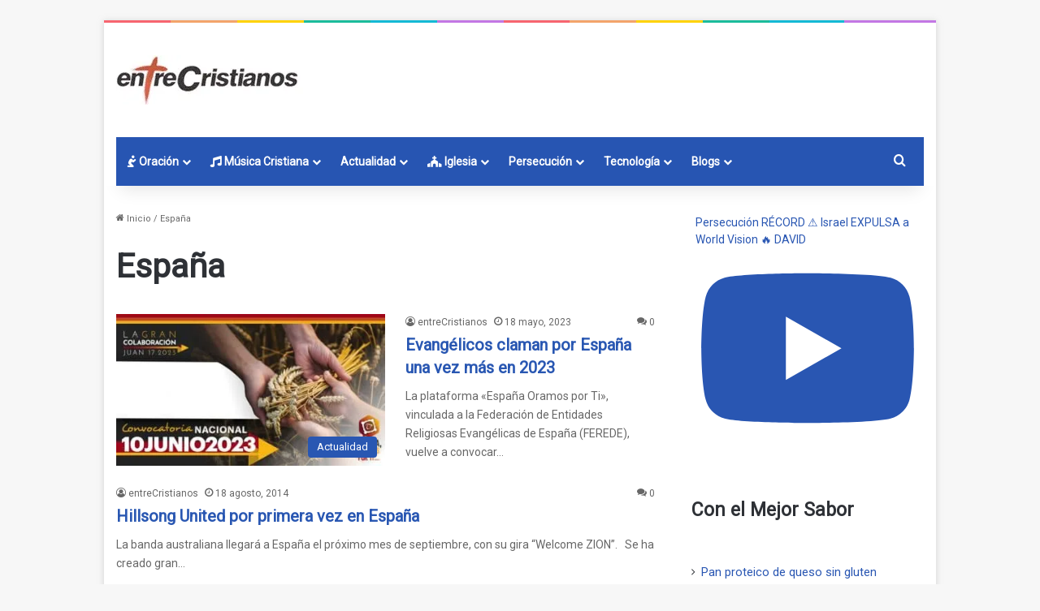

--- FILE ---
content_type: text/html; charset=UTF-8
request_url: https://entrecristianos.com/tag/espana/
body_size: 22620
content:
<!DOCTYPE html> <html lang="es" data-skin="light" prefix="og: https://ogp.me/ns#"> <head> <meta charset="UTF-8"/> <link rel="profile" href="//gmpg.org/xfn/11"/> <meta http-equiv='x-dns-prefetch-control' content='on'> <link rel='dns-prefetch' href="//cdnjs.cloudflare.com/"/> <link rel='dns-prefetch' href="//ajax.googleapis.com/"/> <link rel='dns-prefetch' href="//fonts.googleapis.com/"/> <link rel='dns-prefetch' href="//fonts.gstatic.com/"/> <link rel='dns-prefetch' href="//s.gravatar.com/"/> <link rel='dns-prefetch' href="//www.google-analytics.com/"/> <link rel='preload' as='image' href="/wp-content/uploads/2022/01/logo.jpeg.webp"> <link rel='preload' as='font' href="/wp-content/themes/jannah/assets/fonts/tielabs-fonticon/tielabs-fonticon.woff" type='font/woff' crossorigin='anonymous'/> <link rel='preload' as='font' href="/wp-content/themes/jannah/assets/fonts/fontawesome/fa-solid-900.woff2" type='font/woff2' crossorigin='anonymous'/> <link rel='preload' as='font' href="/wp-content/themes/jannah/assets/fonts/fontawesome/fa-brands-400.woff2" type='font/woff2' crossorigin='anonymous'/> <link rel='preload' as='font' href="/wp-content/themes/jannah/assets/fonts/fontawesome/fa-regular-400.woff2" type='font/woff2' crossorigin='anonymous'/> <link rel='preload' as='script' href="//ajax.googleapis.com/ajax/libs/webfont/1/webfont.js"> <title>España etiquetado</title> <meta name="description" content="Todos los artículos publicados en entreCristianos bajo la etiqueta España"/> <meta name="robots" content="follow, noindex"/> <meta property="og:locale" content="es_ES"/> <meta property="og:type" content="article"/> <meta property="og:title" content="España etiquetado"/> <meta property="og:description" content="Todos los artículos publicados en entreCristianos bajo la etiqueta España"/> <meta property="og:url" content="https://www.entrecristianos.com/tag/espana/"/> <meta property="og:site_name" content="entreCristianos"/> <meta property="article:publisher" content="https://www.facebook.com/entreCristianos-29956520298/"/> <meta property="fb:admins" content="100064759056420"/> <meta name="twitter:card" content="summary_large_image"/> <meta name="twitter:title" content="España etiquetado"/> <meta name="twitter:description" content="Todos los artículos publicados en entreCristianos bajo la etiqueta España"/> <meta name="twitter:site" content="@entreCristianos"/> <meta name="twitter:label1" content="Entradas"/> <meta name="twitter:data1" content="6"/> <script type="application/ld+json" class="rank-math-schema-pro">{"@context":"https://schema.org","@graph":[{"@type":"Place","@id":"https://www.entrecristianos.com/#place","address":{"@type":"PostalAddress","streetAddress":"Av. Ensanche de Vallecas 110B","addressLocality":"Madrid","addressRegion":"Comunidad de Madrid","postalCode":"28051","addressCountry":"ES"}},{"@type":"NewsMediaOrganization","@id":"https://www.entrecristianos.com/#organization","name":"entreCristianos","url":"https://www.entrecristianos.com","sameAs":["https://www.facebook.com/entreCristianos-29956520298/","https://twitter.com/entreCristianos","https://www.instagram.com/entrecristianos_/","https://www.youtube.com/channel/UChRdWyZPJhRQhDyYOU2w-gA","https://www.tiktok.com/@entrecristianos","https://www.facebook.com/entrecristianos777/"],"email":"entrecristianos@entrecristianos.com","address":{"@type":"PostalAddress","streetAddress":"Av. Ensanche de Vallecas 110B","addressLocality":"Madrid","addressRegion":"Comunidad de Madrid","postalCode":"28051","addressCountry":"ES"},"logo":{"@type":"ImageObject","@id":"https://www.entrecristianos.com/#logo","url":"https://www.entrecristianos.com/wp-content/uploads/2023/10/logocuadrado.jpeg.webp","contentUrl":"https://www.entrecristianos.com/wp-content/uploads/2023/10/logocuadrado.jpeg.webp","caption":"entreCristianos","inLanguage":"es","width":"466","height":"466"},"description":"entreCristianos, siempre a tu lado","location":{"@id":"https://www.entrecristianos.com/#place"}},{"@type":"WebSite","@id":"https://www.entrecristianos.com/#website","url":"https://www.entrecristianos.com","name":"entreCristianos","alternateName":"entre cristianos","publisher":{"@id":"https://www.entrecristianos.com/#organization"},"inLanguage":"es"},{"@type":"BreadcrumbList","@id":"https://www.entrecristianos.com/tag/espana/#breadcrumb","itemListElement":[{"@type":"ListItem","position":"1","item":{"@id":"https://www.entrecristianos.com","name":"Inicio"}},{"@type":"ListItem","position":"2","item":{"@id":"https://www.entrecristianos.com/tag/espana/","name":"Espa\u00f1a"}}]},{"@type":"CollectionPage","@id":"https://www.entrecristianos.com/tag/espana/#webpage","url":"https://www.entrecristianos.com/tag/espana/","name":"Espa\u00f1a etiquetado","isPartOf":{"@id":"https://www.entrecristianos.com/#website"},"inLanguage":"es","breadcrumb":{"@id":"https://www.entrecristianos.com/tag/espana/#breadcrumb"}}]}</script> <link rel="alternate" type="application/rss+xml" title="entreCristianos &raquo; Feed" href="/feed/"/> <link rel="alternate" type="application/rss+xml" title="entreCristianos &raquo; Feed de los comentarios" href="/comments/feed/"/> <link rel="alternate" type="application/rss+xml" title="entreCristianos &raquo; Etiqueta España del feed" href="feed/"/> <style type="text/css"> :root{ --tie-preset-gradient-1: linear-gradient(135deg, rgba(6, 147, 227, 1) 0%, rgb(155, 81, 224) 100%); --tie-preset-gradient-2: linear-gradient(135deg, rgb(122, 220, 180) 0%, rgb(0, 208, 130) 100%); --tie-preset-gradient-3: linear-gradient(135deg, rgba(252, 185, 0, 1) 0%, rgba(255, 105, 0, 1) 100%); --tie-preset-gradient-4: linear-gradient(135deg, rgba(255, 105, 0, 1) 0%, rgb(207, 46, 46) 100%); --tie-preset-gradient-5: linear-gradient(135deg, rgb(238, 238, 238) 0%, rgb(169, 184, 195) 100%); --tie-preset-gradient-6: linear-gradient(135deg, rgb(74, 234, 220) 0%, rgb(151, 120, 209) 20%, rgb(207, 42, 186) 40%, rgb(238, 44, 130) 60%, rgb(251, 105, 98) 80%, rgb(254, 248, 76) 100%); --tie-preset-gradient-7: linear-gradient(135deg, rgb(255, 206, 236) 0%, rgb(152, 150, 240) 100%); --tie-preset-gradient-8: linear-gradient(135deg, rgb(254, 205, 165) 0%, rgb(254, 45, 45) 50%, rgb(107, 0, 62) 100%); --tie-preset-gradient-9: linear-gradient(135deg, rgb(255, 203, 112) 0%, rgb(199, 81, 192) 50%, rgb(65, 88, 208) 100%); --tie-preset-gradient-10: linear-gradient(135deg, rgb(255, 245, 203) 0%, rgb(182, 227, 212) 50%, rgb(51, 167, 181) 100%); --tie-preset-gradient-11: linear-gradient(135deg, rgb(202, 248, 128) 0%, rgb(113, 206, 126) 100%); --tie-preset-gradient-12: linear-gradient(135deg, rgb(2, 3, 129) 0%, rgb(40, 116, 252) 100%); --tie-preset-gradient-13: linear-gradient(135deg, #4D34FA, #ad34fa); --tie-preset-gradient-14: linear-gradient(135deg, #0057FF, #31B5FF); --tie-preset-gradient-15: linear-gradient(135deg, #FF007A, #FF81BD); --tie-preset-gradient-16: linear-gradient(135deg, #14111E, #4B4462); --tie-preset-gradient-17: linear-gradient(135deg, #F32758, #FFC581); --main-nav-background: #1f2024; --main-nav-secondry-background: rgba(0,0,0,0.2); --main-nav-primary-color: #0088ff; --main-nav-contrast-primary-color: #FFFFFF; --main-nav-text-color: #FFFFFF; --main-nav-secondry-text-color: rgba(225,255,255,0.5); --main-nav-main-border-color: rgba(255,255,255,0.07); --main-nav-secondry-border-color: rgba(255,255,255,0.04); } </style> <meta name="viewport" content="width=device-width, initial-scale=1.0"/><style id='wp-img-auto-sizes-contain-inline-css' type='text/css'> img:is([sizes=auto i],[sizes^="auto," i]){contain-intrinsic-size:3000px 1500px} /*# sourceURL=wp-img-auto-sizes-contain-inline-css */ </style> <link rel='stylesheet' id='sbi_styles-css' href="/wp-content/plugins/instagram-feed/css/sbi-styles.min.css" type='text/css' media='all'/> <style id='wp-emoji-styles-inline-css' type='text/css'> img.wp-smiley, img.emoji { display: inline !important; border: none !important; box-shadow: none !important; height: 1em !important; width: 1em !important; margin: 0 0.07em !important; vertical-align: -0.1em !important; background: none !important; padding: 0 !important; } /*# sourceURL=wp-emoji-styles-inline-css */ </style> <link rel='stylesheet' id='ecp-frontend-css' href="/wp-content/plugins/entrecristianos-prayer-pro/assets/css/ecp-frontend.css" type='text/css' media='all'/> <link rel='stylesheet' id='taxopress-frontend-css-css' href="/wp-content/plugins/simple-tags/assets/frontend/css/frontend.css" type='text/css' media='all'/> <link rel='stylesheet' id='newsletter-css' href="/wp-content/plugins/newsletter/style.css" type='text/css' media='all'/> <link rel='stylesheet' id='video-js-css' href="/wp-content/plugins/video-embed-thumbnail-generator/video-js/video-js.min.css" type='text/css' media='all'/> <link rel='stylesheet' id='video-js-kg-skin-css' href="/wp-content/plugins/video-embed-thumbnail-generator/video-js/kg-video-js-skin.css" type='text/css' media='all'/> <link rel='stylesheet' id='kgvid_video_styles-css' href="/wp-content/plugins/video-embed-thumbnail-generator/src/public/css/videopack-styles.css" type='text/css' media='all'/> <link rel='stylesheet' id='tie-css-base-css' href="/wp-content/themes/jannah/assets/css/base.min.css" type='text/css' media='all'/> <style id='tie-css-base-inline-css' type='text/css'> .wf-active body{font-family: 'Roboto';}html body{font-size: 14px;}html #main-nav .main-menu > ul > li > a{font-size: 14px;}html #main-nav .main-menu > ul ul li a{font-size: 14px;}html #breadcrumb{font-size: 11px;}html #the-post .entry-content,html #the-post .entry-content p{font-size: 17px;font-weight: 500;}html .comment-list .comment-body p{font-size: 14px;}:root:root{--brand-color: #2755b2;--dark-brand-color: #002380;--bright-color: #FFFFFF;--base-color: #2c2f34;}#reading-position-indicator{box-shadow: 0 0 10px rgba( 39,85,178,0.7);}#main-nav ul.menu > li.tie-current-menu > a,#main-nav ul.menu > li:hover > a,#main-nav .spinner > div,.main-menu .mega-links-head:after{background-color: #000000 !important;}#main-nav a,#main-nav .dropdown-social-icons li a span,#autocomplete-suggestions.search-in-main-nav a {color: #FFFFFF !important;}#main-nav .main-menu ul.menu > li.tie-current-menu,#theme-header nav .menu > li > .menu-sub-content{border-color: #000000;}#main-nav .spinner-circle:after{color: #000000 !important;}html :root:root{--brand-color: #2755b2;--dark-brand-color: #002380;--bright-color: #FFFFFF;--base-color: #2c2f34;}html #reading-position-indicator{box-shadow: 0 0 10px rgba( 39,85,178,0.7);}html #main-nav ul.menu > li.tie-current-menu > a,html #main-nav ul.menu > li:hover > a,html #main-nav .spinner > div,html .main-menu .mega-links-head:after{background-color: #000000 !important;}html #main-nav a,html #main-nav .dropdown-social-icons li a span,html #autocomplete-suggestions.search-in-main-nav a{color: #FFFFFF !important;}html #main-nav .main-menu ul.menu > li.tie-current-menu,html #theme-header nav .menu > li > .menu-sub-content{border-color: #000000;}html #main-nav .spinner-circle:after{color: #000000 !important;}html a,html body .entry a,html .dark-skin body .entry a,html .comment-list .comment-content a{color: #2755B2;}html a:hover,html body .entry a:hover,html .dark-skin body .entry a:hover,html .comment-list .comment-content a:hover{color: #2755b2;}html #header-notification-bar{background: #2755B2;}html #header-notification-bar{background: #2755B2;background: -webkit-linear-gradient(90deg,#2755b2,#2755B2 );background: -moz-linear-gradient(90deg,#2755b2,#2755B2 );background: -o-linear-gradient(90deg,#2755b2,#2755B2 );background: linear-gradient(90deg,#2755B2,#2755b2 );}html #header-notification-bar{--tie-buttons-color: #FFFFFF;--tie-buttons-border-color: #FFFFFF;--tie-buttons-hover-color: #e1e1e1;--tie-buttons-hover-text: #000000;}html #header-notification-bar{--tie-buttons-text: #000000;}html #top-nav a:not(:hover),html #top-nav input,html #top-nav #search-submit,html #top-nav .fa-spinner,html #top-nav .dropdown-social-icons li a span,html #top-nav .components > li .social-link:not(:hover) span,html #autocomplete-suggestions.search-in-top-nav a{color: #fffffff;}html #top-nav input::-moz-placeholder{color: #fffffff;}html #top-nav input:-moz-placeholder{color: #fffffff;}html #top-nav input:-ms-input-placeholder{color: #fffffff;}html #top-nav input::-webkit-input-placeholder{color: #fffffff;}html #top-nav,html .search-in-top-nav{--tie-buttons-color: #2755b2;--tie-buttons-border-color: #2755b2;--tie-buttons-text: #FFFFFF;--tie-buttons-hover-color: #093794;}html #top-nav a:hover,html #top-nav .menu li:hover > a,html #top-nav .menu > .tie-current-menu > a,html #top-nav .components > li:hover > a,html #top-nav .components #search-submit:hover,html #autocomplete-suggestions.search-in-top-nav .post-title a:hover{color: #2755b2;}html .main-nav-boxed .main-nav.fixed-nav,html #main-nav .main-menu-wrapper{background: #2755b2;background: -webkit-linear-gradient(90deg,#2755b2,#2755b2 );background: -moz-linear-gradient(90deg,#2755b2,#2755b2 );background: -o-linear-gradient(90deg,#2755b2,#2755b2 );background: linear-gradient(90deg,#2755b2,#2755b2 );}html #main-nav .main-menu-wrapper .icon-basecloud-bg:after{color: inherit !important;}html #main-nav .main-menu-wrapper,html #main-nav .menu-sub-content,html #main-nav .comp-sub-menu,html #main-nav ul.cats-vertical li a.is-active,html #main-nav ul.cats-vertical li a:hover,html #autocomplete-suggestions.search-in-main-nav{background-color: rgb(39,85,178);}html #main-nav{border-width: 0;}html #theme-header #main-nav:not(.fixed-nav){bottom: 0;}html #main-nav .icon-basecloud-bg:after{color: rgb(39,85,178);}html #autocomplete-suggestions.search-in-main-nav{border-color: rgba(255,255,255,0.07);}html .main-nav-boxed #main-nav .main-menu-wrapper{border-width: 0;}html .main-nav,html .search-in-main-nav{--main-nav-primary-color: #000000;--tie-buttons-color: #000000;--tie-buttons-border-color: #000000;--tie-buttons-text: #FFFFFF;--tie-buttons-hover-color: #000000;}html #main-nav .mega-links-head:after,html #main-nav .cats-horizontal a.is-active,html #main-nav .cats-horizontal a:hover,html #main-nav .spinner > div{background-color: #000000;}html #main-nav .menu ul li:hover > a,html #main-nav .menu ul li.current-menu-item:not(.mega-link-column) > a,html #main-nav .components a:hover,html #main-nav .components > li:hover > a,html #main-nav #search-submit:hover,html #main-nav .cats-vertical a.is-active,html #main-nav .cats-vertical a:hover,html #main-nav .mega-menu .post-meta a:hover,html #main-nav .mega-menu .post-box-title a:hover,html #autocomplete-suggestions.search-in-main-nav a:hover,html #main-nav .spinner-circle:after{color: #000000;}html #main-nav .menu > li.tie-current-menu > a,html #main-nav .menu > li:hover > a,html .theme-header #main-nav .mega-menu .cats-horizontal a.is-active,html .theme-header #main-nav .mega-menu .cats-horizontal a:hover{color: #FFFFFF;}html #main-nav .menu > li.tie-current-menu > a:before,html #main-nav .menu > li:hover > a:before{border-top-color: #FFFFFF;}html #main-nav,html #main-nav input,html #main-nav #search-submit,html #main-nav .fa-spinner,html #main-nav .comp-sub-menu,html #main-nav .tie-weather-widget{color: #fffffff;}html #main-nav input::-moz-placeholder{color: #fffffff;}html #main-nav input:-moz-placeholder{color: #fffffff;}html #main-nav input:-ms-input-placeholder{color: #fffffff;}html #main-nav input::-webkit-input-placeholder{color: #fffffff;}html #main-nav .mega-menu .post-meta,html #main-nav .mega-menu .post-meta a,html #autocomplete-suggestions.search-in-main-nav .post-meta{color: rgba(255,255,255,0.6);}html #main-nav .weather-icon .icon-cloud,html #main-nav .weather-icon .icon-basecloud-bg,html #main-nav .weather-icon .icon-cloud-behind{color: #fffffff !important;}html #footer{background-color: #000000;}html #site-info{background-color: #000000;}html #footer .posts-list-counter .posts-list-items li.widget-post-list:before{border-color: #000000;}html #footer .timeline-widget a .date:before{border-color: rgba(0,0,0,0.8);}html #footer .footer-boxed-widget-area,html #footer textarea,html #footer input:not([type=submit]),html #footer select,html #footer code,html #footer kbd,html #footer pre,html #footer samp,html #footer .show-more-button,html #footer .slider-links .tie-slider-nav span,html #footer #wp-calendar,html #footer #wp-calendar tbody td,html #footer #wp-calendar thead th,html #footer .widget.buddypress .item-options a{border-color: rgba(255,255,255,0.1);}html #footer .social-statistics-widget .white-bg li.social-icons-item a,html #footer .widget_tag_cloud .tagcloud a,html #footer .latest-tweets-widget .slider-links .tie-slider-nav span,html #footer .widget_layered_nav_filters a{border-color: rgba(255,255,255,0.1);}html #footer .social-statistics-widget .white-bg li:before{background: rgba(255,255,255,0.1);}html .site-footer #wp-calendar tbody td{background: rgba(255,255,255,0.02);}html #footer .white-bg .social-icons-item a span.followers span,html #footer .circle-three-cols .social-icons-item a .followers-num,html #footer .circle-three-cols .social-icons-item a .followers-name{color: rgba(255,255,255,0.8);}html #footer .timeline-widget ul:before,html #footer .timeline-widget a:not(:hover) .date:before{background-color: #000000;}html #footer .widget-title,html #footer .widget-title a:not(:hover){color: #ffffff;}html #footer,html #footer textarea,html #footer input:not([type='submit']),html #footer select,html #footer #wp-calendar tbody,html #footer .tie-slider-nav li span:not(:hover),html #footer .widget_categories li a:before,html #footer .widget_product_categories li a:before,html #footer .widget_layered_nav li a:before,html #footer .widget_archive li a:before,html #footer .widget_nav_menu li a:before,html #footer .widget_meta li a:before,html #footer .widget_pages li a:before,html #footer .widget_recent_entries li a:before,html #footer .widget_display_forums li a:before,html #footer .widget_display_views li a:before,html #footer .widget_rss li a:before,html #footer .widget_display_stats dt:before,html #footer .subscribe-widget-content h3,html #footer .about-author .social-icons a:not(:hover) span{color: #ffffff;}html #footer post-widget-body .meta-item,html #footer .post-meta,html #footer .stream-title,html #footer.dark-skin .timeline-widget .date,html #footer .wp-caption .wp-caption-text,html #footer .rss-date{color: rgba(255,255,255,0.7);}html #footer input::-moz-placeholder{color: #ffffff;}html #footer input:-moz-placeholder{color: #ffffff;}html #footer input:-ms-input-placeholder{color: #ffffff;}html #footer input::-webkit-input-placeholder{color: #ffffff;}html #site-info,html #site-info ul.social-icons li a:not(:hover) span{color: #ffffff;}html #footer .site-info a:not(:hover){color: #ffffffFF;}html a#go-to-top{background-color: #2755b2;}@media (min-width: 1200px){html .container{width: auto;}}@media (min-width: 992px){html .container,html .boxed-layout #tie-wrapper,html .boxed-layout .fixed-nav,html .wide-next-prev-slider-wrapper .slider-main-container{max-width: 80%;}html .boxed-layout .container{max-width: 100%;}}@media (max-width: 991px){html #theme-header.has-normal-width-logo #logo img{width:200px !important;max-width:100% !important;height: auto !important;max-height: 200px !important;}}.titulo-ec{font-size: 18px;} /*# sourceURL=tie-css-base-inline-css */ </style> <script type="text/javascript" src="https://www.entrecristianos.com/wp-includes/js/jquery/jquery.min.js" id="jquery-core-js"></script> <script type="text/javascript" src="https://www.entrecristianos.com/wp-includes/js/jquery/jquery-migrate.min.js" id="jquery-migrate-js"></script> <script type="text/javascript" src="https://www.entrecristianos.com/wp-content/plugins/simple-tags/assets/frontend/js/frontend.js" id="taxopress-frontend-js-js"></script> <link rel="EditURI" type="application/rsd+xml" title="RSD" href="/xmlrpc.php?rsd"/> <meta name="generator" content="WordPress 6.9"/> <script type='text/javascript'>
/* <![CDATA[ */
var taqyeem = {"ajaxurl":"https://www.entrecristianos.com/wp-admin/admin-ajax.php" , "your_rating":"Your Rating:"};
/* ]]> */
</script> <meta http-equiv="X-UA-Compatible" content="IE=edge"> <link rel="apple-touch-icon" sizes="57x57" href="/apple-touch-icon-57x57.png"/> <link rel="apple-touch-icon" sizes="114x114" href="/apple-touch-icon-114x114.png"/> <link rel="apple-touch-icon" sizes="76x76" href="/apple-touch-icon-76x76.png"/> <link rel="apple-touch-icon" sizes="120x120" href="/apple-touch-icon-120x120.png"/> <link rel="apple-touch-icon" sizes="152x152" href="/apple-touch-icon-152x152.png"/> <script async src="https://pagead2.googlesyndication.com/pagead/js/adsbygoogle.js?client=ca-pub-8656209804527447"
     crossorigin="anonymous"></script> <script type="text/javascript">
    (function(c,l,a,r,i,t,y){
        c[a]=c[a]||function(){(c[a].q=c[a].q||[]).push(arguments)};
        t=l.createElement(r);t.async=1;t.src="https://www.clarity.ms/tag/"+i;
        y=l.getElementsByTagName(r)[0];y.parentNode.insertBefore(t,y);
    })(window, document, "clarity", "script", "bsbv8rgod4");
</script> <script async src="https://www.googletagmanager.com/gtag/js?id=G-5XL2Z2Y1HF"></script> <script> window.dataLayer = window.dataLayer || []; function gtag(){dataLayer.push(arguments);} gtag('js', new Date()); gtag('config', 'G-5XL2Z2Y1HF'); </script> <script async src="https://www.googletagmanager.com/gtag/js?id=AW-16883760392"></script> <script> window.dataLayer = window.dataLayer || []; function gtag(){dataLayer.push(arguments);} gtag('js', new Date()); gtag('config', 'AW-16883760392'); </script> <script async src="https://www.googletagmanager.com/gtag/js?id=G-5XL2Z2Y1HF">
</script> <script> 
     window.dataLayer = window.dataLayer || []; 
     function gtag(){dataLayer.push(arguments);} 
     gtag('js', new Date()); 
     gtag('config', 'G-5XL2Z2Y1HF'); 
</script> <script async src="https://www.googletagmanager.com/gtag/js?id=AW-16883760392">
</script> <script>   
    window.dataLayer = window.dataLayer || []; 
   function gtag(){dataLayer.push(arguments);} 
   gtag('js', new Date()); 
   gtag('config', 'AW-16883760392'); 
</script> <link rel="icon" href="/wp-content/uploads/2023/10/cropped-logocuadradop.jpeg-32x32.webp" sizes="32x32"/> <link rel="icon" href="/wp-content/uploads/2023/10/cropped-logocuadradop.jpeg-192x192.webp" sizes="192x192"/> <link rel="apple-touch-icon" href="/wp-content/uploads/2023/10/cropped-logocuadradop.jpeg-180x180.webp"/> <meta name="msapplication-TileImage" content="https://www.entrecristianos.com/wp-content/uploads/2023/10/cropped-logocuadradop.jpeg-270x270.webp"/> <style id='wp-block-heading-inline-css' type='text/css'> h1:where(.wp-block-heading).has-background,h2:where(.wp-block-heading).has-background,h3:where(.wp-block-heading).has-background,h4:where(.wp-block-heading).has-background,h5:where(.wp-block-heading).has-background,h6:where(.wp-block-heading).has-background{padding:1.25em 2.375em}h1.has-text-align-left[style*=writing-mode]:where([style*=vertical-lr]),h1.has-text-align-right[style*=writing-mode]:where([style*=vertical-rl]),h2.has-text-align-left[style*=writing-mode]:where([style*=vertical-lr]),h2.has-text-align-right[style*=writing-mode]:where([style*=vertical-rl]),h3.has-text-align-left[style*=writing-mode]:where([style*=vertical-lr]),h3.has-text-align-right[style*=writing-mode]:where([style*=vertical-rl]),h4.has-text-align-left[style*=writing-mode]:where([style*=vertical-lr]),h4.has-text-align-right[style*=writing-mode]:where([style*=vertical-rl]),h5.has-text-align-left[style*=writing-mode]:where([style*=vertical-lr]),h5.has-text-align-right[style*=writing-mode]:where([style*=vertical-rl]),h6.has-text-align-left[style*=writing-mode]:where([style*=vertical-lr]),h6.has-text-align-right[style*=writing-mode]:where([style*=vertical-rl]){rotate:180deg} /*# sourceURL=https://www.entrecristianos.com/wp-includes/blocks/heading/style.min.css */ </style> <style id='wp-block-image-inline-css' type='text/css'> .wp-block-image>a,.wp-block-image>figure>a{display:inline-block}.wp-block-image img{box-sizing:border-box;height:auto;max-width:100%;vertical-align:bottom}@media not (prefers-reduced-motion){.wp-block-image img.hide{visibility:hidden}.wp-block-image img.show{animation:show-content-image .4s}}.wp-block-image[style*=border-radius] img,.wp-block-image[style*=border-radius]>a{border-radius:inherit}.wp-block-image.has-custom-border img{box-sizing:border-box}.wp-block-image.aligncenter{text-align:center}.wp-block-image.alignfull>a,.wp-block-image.alignwide>a{width:100%}.wp-block-image.alignfull img,.wp-block-image.alignwide img{height:auto;width:100%}.wp-block-image .aligncenter,.wp-block-image .alignleft,.wp-block-image .alignright,.wp-block-image.aligncenter,.wp-block-image.alignleft,.wp-block-image.alignright{display:table}.wp-block-image .aligncenter>figcaption,.wp-block-image .alignleft>figcaption,.wp-block-image .alignright>figcaption,.wp-block-image.aligncenter>figcaption,.wp-block-image.alignleft>figcaption,.wp-block-image.alignright>figcaption{caption-side:bottom;display:table-caption}.wp-block-image .alignleft{float:left;margin:.5em 1em .5em 0}.wp-block-image .alignright{float:right;margin:.5em 0 .5em 1em}.wp-block-image .aligncenter{margin-left:auto;margin-right:auto}.wp-block-image :where(figcaption){margin-bottom:1em;margin-top:.5em}.wp-block-image.is-style-circle-mask img{border-radius:9999px}@supports ((-webkit-mask-image:none) or (mask-image:none)) or (-webkit-mask-image:none){.wp-block-image.is-style-circle-mask img{border-radius:0;-webkit-mask-image:url('data:image/svg+xml;utf8,<svg viewBox="0 0 100 100" xmlns="http://www.w3.org/2000/svg"><circle cx="50" cy="50" r="50"/></svg>');mask-image:url('data:image/svg+xml;utf8,<svg viewBox="0 0 100 100" xmlns="http://www.w3.org/2000/svg"><circle cx="50" cy="50" r="50"/></svg>');mask-mode:alpha;-webkit-mask-position:center;mask-position:center;-webkit-mask-repeat:no-repeat;mask-repeat:no-repeat;-webkit-mask-size:contain;mask-size:contain}}:root :where(.wp-block-image.is-style-rounded img,.wp-block-image .is-style-rounded img){border-radius:9999px}.wp-block-image figure{margin:0}.wp-lightbox-container{display:flex;flex-direction:column;position:relative}.wp-lightbox-container img{cursor:zoom-in}.wp-lightbox-container img:hover+button{opacity:1}.wp-lightbox-container button{align-items:center;backdrop-filter:blur(16px) saturate(180%);background-color:#5a5a5a40;border:none;border-radius:4px;cursor:zoom-in;display:flex;height:20px;justify-content:center;opacity:0;padding:0;position:absolute;right:16px;text-align:center;top:16px;width:20px;z-index:100}@media not (prefers-reduced-motion){.wp-lightbox-container button{transition:opacity .2s ease}}.wp-lightbox-container button:focus-visible{outline:3px auto #5a5a5a40;outline:3px auto -webkit-focus-ring-color;outline-offset:3px}.wp-lightbox-container button:hover{cursor:pointer;opacity:1}.wp-lightbox-container button:focus{opacity:1}.wp-lightbox-container button:focus,.wp-lightbox-container button:hover,.wp-lightbox-container button:not(:hover):not(:active):not(.has-background){background-color:#5a5a5a40;border:none}.wp-lightbox-overlay{box-sizing:border-box;cursor:zoom-out;height:100vh;left:0;overflow:hidden;position:fixed;top:0;visibility:hidden;width:100%;z-index:100000}.wp-lightbox-overlay .close-button{align-items:center;cursor:pointer;display:flex;justify-content:center;min-height:40px;min-width:40px;padding:0;position:absolute;right:calc(env(safe-area-inset-right) + 16px);top:calc(env(safe-area-inset-top) + 16px);z-index:5000000}.wp-lightbox-overlay .close-button:focus,.wp-lightbox-overlay .close-button:hover,.wp-lightbox-overlay .close-button:not(:hover):not(:active):not(.has-background){background:none;border:none}.wp-lightbox-overlay .lightbox-image-container{height:var(--wp--lightbox-container-height);left:50%;overflow:hidden;position:absolute;top:50%;transform:translate(-50%,-50%);transform-origin:top left;width:var(--wp--lightbox-container-width);z-index:9999999999}.wp-lightbox-overlay .wp-block-image{align-items:center;box-sizing:border-box;display:flex;height:100%;justify-content:center;margin:0;position:relative;transform-origin:0 0;width:100%;z-index:3000000}.wp-lightbox-overlay .wp-block-image img{height:var(--wp--lightbox-image-height);min-height:var(--wp--lightbox-image-height);min-width:var(--wp--lightbox-image-width);width:var(--wp--lightbox-image-width)}.wp-lightbox-overlay .wp-block-image figcaption{display:none}.wp-lightbox-overlay button{background:none;border:none}.wp-lightbox-overlay .scrim{background-color:#fff;height:100%;opacity:.9;position:absolute;width:100%;z-index:2000000}.wp-lightbox-overlay.active{visibility:visible}@media not (prefers-reduced-motion){.wp-lightbox-overlay.active{animation:turn-on-visibility .25s both}.wp-lightbox-overlay.active img{animation:turn-on-visibility .35s both}.wp-lightbox-overlay.show-closing-animation:not(.active){animation:turn-off-visibility .35s both}.wp-lightbox-overlay.show-closing-animation:not(.active) img{animation:turn-off-visibility .25s both}.wp-lightbox-overlay.zoom.active{animation:none;opacity:1;visibility:visible}.wp-lightbox-overlay.zoom.active .lightbox-image-container{animation:lightbox-zoom-in .4s}.wp-lightbox-overlay.zoom.active .lightbox-image-container img{animation:none}.wp-lightbox-overlay.zoom.active .scrim{animation:turn-on-visibility .4s forwards}.wp-lightbox-overlay.zoom.show-closing-animation:not(.active){animation:none}.wp-lightbox-overlay.zoom.show-closing-animation:not(.active) .lightbox-image-container{animation:lightbox-zoom-out .4s}.wp-lightbox-overlay.zoom.show-closing-animation:not(.active) .lightbox-image-container img{animation:none}.wp-lightbox-overlay.zoom.show-closing-animation:not(.active) .scrim{animation:turn-off-visibility .4s forwards}}@keyframes show-content-image{0%{visibility:hidden}99%{visibility:hidden}to{visibility:visible}}@keyframes turn-on-visibility{0%{opacity:0}to{opacity:1}}@keyframes turn-off-visibility{0%{opacity:1;visibility:visible}99%{opacity:0;visibility:visible}to{opacity:0;visibility:hidden}}@keyframes lightbox-zoom-in{0%{transform:translate(calc((-100vw + var(--wp--lightbox-scrollbar-width))/2 + var(--wp--lightbox-initial-left-position)),calc(-50vh + var(--wp--lightbox-initial-top-position))) scale(var(--wp--lightbox-scale))}to{transform:translate(-50%,-50%) scale(1)}}@keyframes lightbox-zoom-out{0%{transform:translate(-50%,-50%) scale(1);visibility:visible}99%{visibility:visible}to{transform:translate(calc((-100vw + var(--wp--lightbox-scrollbar-width))/2 + var(--wp--lightbox-initial-left-position)),calc(-50vh + var(--wp--lightbox-initial-top-position))) scale(var(--wp--lightbox-scale));visibility:hidden}} /*# sourceURL=https://www.entrecristianos.com/wp-includes/blocks/image/style.min.css */ </style> <style id='wp-block-image-theme-inline-css' type='text/css'> :root :where(.wp-block-image figcaption){color:#555;font-size:13px;text-align:center}.is-dark-theme :root :where(.wp-block-image figcaption){color:#ffffffa6}.wp-block-image{margin:0 0 1em} /*# sourceURL=https://www.entrecristianos.com/wp-includes/blocks/image/theme.min.css */ </style> <style id='wp-block-rss-inline-css' type='text/css'> ul.wp-block-rss.alignleft{margin-right:2em}ul.wp-block-rss.alignright{margin-left:2em}ul.wp-block-rss.is-grid{display:flex;flex-wrap:wrap;padding:0}ul.wp-block-rss.is-grid li{margin:0 1em 1em 0;width:100%}@media (min-width:600px){ul.wp-block-rss.columns-2 li{width:calc(50% - 1em)}ul.wp-block-rss.columns-3 li{width:calc(33.33333% - 1em)}ul.wp-block-rss.columns-4 li{width:calc(25% - 1em)}ul.wp-block-rss.columns-5 li{width:calc(20% - 1em)}ul.wp-block-rss.columns-6 li{width:calc(16.66667% - 1em)}}.wp-block-rss__item-author,.wp-block-rss__item-publish-date{display:block;font-size:.8125em}.wp-block-rss{box-sizing:border-box;list-style:none;padding:0} /*# sourceURL=https://www.entrecristianos.com/wp-includes/blocks/rss/style.min.css */ </style> <style id='wp-block-embed-inline-css' type='text/css'> .wp-block-embed.alignleft,.wp-block-embed.alignright,.wp-block[data-align=left]>[data-type="core/embed"],.wp-block[data-align=right]>[data-type="core/embed"]{max-width:360px;width:100%}.wp-block-embed.alignleft .wp-block-embed__wrapper,.wp-block-embed.alignright .wp-block-embed__wrapper,.wp-block[data-align=left]>[data-type="core/embed"] .wp-block-embed__wrapper,.wp-block[data-align=right]>[data-type="core/embed"] .wp-block-embed__wrapper{min-width:280px}.wp-block-cover .wp-block-embed{min-height:240px;min-width:320px}.wp-block-embed{overflow-wrap:break-word}.wp-block-embed :where(figcaption){margin-bottom:1em;margin-top:.5em}.wp-block-embed iframe{max-width:100%}.wp-block-embed__wrapper{position:relative}.wp-embed-responsive .wp-has-aspect-ratio .wp-block-embed__wrapper:before{content:"";display:block;padding-top:50%}.wp-embed-responsive .wp-has-aspect-ratio iframe{bottom:0;height:100%;left:0;position:absolute;right:0;top:0;width:100%}.wp-embed-responsive .wp-embed-aspect-21-9 .wp-block-embed__wrapper:before{padding-top:42.85%}.wp-embed-responsive .wp-embed-aspect-18-9 .wp-block-embed__wrapper:before{padding-top:50%}.wp-embed-responsive .wp-embed-aspect-16-9 .wp-block-embed__wrapper:before{padding-top:56.25%}.wp-embed-responsive .wp-embed-aspect-4-3 .wp-block-embed__wrapper:before{padding-top:75%}.wp-embed-responsive .wp-embed-aspect-1-1 .wp-block-embed__wrapper:before{padding-top:100%}.wp-embed-responsive .wp-embed-aspect-9-16 .wp-block-embed__wrapper:before{padding-top:177.77%}.wp-embed-responsive .wp-embed-aspect-1-2 .wp-block-embed__wrapper:before{padding-top:200%} /*# sourceURL=https://www.entrecristianos.com/wp-includes/blocks/embed/style.min.css */ </style> <style id='wp-block-embed-theme-inline-css' type='text/css'> .wp-block-embed :where(figcaption){color:#555;font-size:13px;text-align:center}.is-dark-theme .wp-block-embed :where(figcaption){color:#ffffffa6}.wp-block-embed{margin:0 0 1em} /*# sourceURL=https://www.entrecristianos.com/wp-includes/blocks/embed/theme.min.css */ </style> <style id='wp-block-paragraph-inline-css' type='text/css'> .is-small-text{font-size:.875em}.is-regular-text{font-size:1em}.is-large-text{font-size:2.25em}.is-larger-text{font-size:3em}.has-drop-cap:not(:focus):first-letter{float:left;font-size:8.4em;font-style:normal;font-weight:100;line-height:.68;margin:.05em .1em 0 0;text-transform:uppercase}body.rtl .has-drop-cap:not(:focus):first-letter{float:none;margin-left:.1em}p.has-drop-cap.has-background{overflow:hidden}:root :where(p.has-background){padding:1.25em 2.375em}:where(p.has-text-color:not(.has-link-color)) a{color:inherit}p.has-text-align-left[style*="writing-mode:vertical-lr"],p.has-text-align-right[style*="writing-mode:vertical-rl"]{rotate:180deg} /*# sourceURL=https://www.entrecristianos.com/wp-includes/blocks/paragraph/style.min.css */ </style> <style id='global-styles-inline-css' type='text/css'> :root{--wp--preset--aspect-ratio--square: 1;--wp--preset--aspect-ratio--4-3: 4/3;--wp--preset--aspect-ratio--3-4: 3/4;--wp--preset--aspect-ratio--3-2: 3/2;--wp--preset--aspect-ratio--2-3: 2/3;--wp--preset--aspect-ratio--16-9: 16/9;--wp--preset--aspect-ratio--9-16: 9/16;--wp--preset--color--black: #000000;--wp--preset--color--cyan-bluish-gray: #abb8c3;--wp--preset--color--white: #ffffff;--wp--preset--color--pale-pink: #f78da7;--wp--preset--color--vivid-red: #cf2e2e;--wp--preset--color--luminous-vivid-orange: #ff6900;--wp--preset--color--luminous-vivid-amber: #fcb900;--wp--preset--color--light-green-cyan: #7bdcb5;--wp--preset--color--vivid-green-cyan: #00d084;--wp--preset--color--pale-cyan-blue: #8ed1fc;--wp--preset--color--vivid-cyan-blue: #0693e3;--wp--preset--color--vivid-purple: #9b51e0;--wp--preset--color--global-color: #2755b2;--wp--preset--gradient--vivid-cyan-blue-to-vivid-purple: linear-gradient(135deg,rgb(6,147,227) 0%,rgb(155,81,224) 100%);--wp--preset--gradient--light-green-cyan-to-vivid-green-cyan: linear-gradient(135deg,rgb(122,220,180) 0%,rgb(0,208,130) 100%);--wp--preset--gradient--luminous-vivid-amber-to-luminous-vivid-orange: linear-gradient(135deg,rgb(252,185,0) 0%,rgb(255,105,0) 100%);--wp--preset--gradient--luminous-vivid-orange-to-vivid-red: linear-gradient(135deg,rgb(255,105,0) 0%,rgb(207,46,46) 100%);--wp--preset--gradient--very-light-gray-to-cyan-bluish-gray: linear-gradient(135deg,rgb(238,238,238) 0%,rgb(169,184,195) 100%);--wp--preset--gradient--cool-to-warm-spectrum: linear-gradient(135deg,rgb(74,234,220) 0%,rgb(151,120,209) 20%,rgb(207,42,186) 40%,rgb(238,44,130) 60%,rgb(251,105,98) 80%,rgb(254,248,76) 100%);--wp--preset--gradient--blush-light-purple: linear-gradient(135deg,rgb(255,206,236) 0%,rgb(152,150,240) 100%);--wp--preset--gradient--blush-bordeaux: linear-gradient(135deg,rgb(254,205,165) 0%,rgb(254,45,45) 50%,rgb(107,0,62) 100%);--wp--preset--gradient--luminous-dusk: linear-gradient(135deg,rgb(255,203,112) 0%,rgb(199,81,192) 50%,rgb(65,88,208) 100%);--wp--preset--gradient--pale-ocean: linear-gradient(135deg,rgb(255,245,203) 0%,rgb(182,227,212) 50%,rgb(51,167,181) 100%);--wp--preset--gradient--electric-grass: linear-gradient(135deg,rgb(202,248,128) 0%,rgb(113,206,126) 100%);--wp--preset--gradient--midnight: linear-gradient(135deg,rgb(2,3,129) 0%,rgb(40,116,252) 100%);--wp--preset--font-size--small: 13px;--wp--preset--font-size--medium: 20px;--wp--preset--font-size--large: 36px;--wp--preset--font-size--x-large: 42px;--wp--preset--spacing--20: 0.44rem;--wp--preset--spacing--30: 0.67rem;--wp--preset--spacing--40: 1rem;--wp--preset--spacing--50: 1.5rem;--wp--preset--spacing--60: 2.25rem;--wp--preset--spacing--70: 3.38rem;--wp--preset--spacing--80: 5.06rem;--wp--preset--shadow--natural: 6px 6px 9px rgba(0, 0, 0, 0.2);--wp--preset--shadow--deep: 12px 12px 50px rgba(0, 0, 0, 0.4);--wp--preset--shadow--sharp: 6px 6px 0px rgba(0, 0, 0, 0.2);--wp--preset--shadow--outlined: 6px 6px 0px -3px rgb(255, 255, 255), 6px 6px rgb(0, 0, 0);--wp--preset--shadow--crisp: 6px 6px 0px rgb(0, 0, 0);}:where(.is-layout-flex){gap: 0.5em;}:where(.is-layout-grid){gap: 0.5em;}body .is-layout-flex{display: flex;}.is-layout-flex{flex-wrap: wrap;align-items: center;}.is-layout-flex > :is(*, div){margin: 0;}body .is-layout-grid{display: grid;}.is-layout-grid > :is(*, div){margin: 0;}:where(.wp-block-columns.is-layout-flex){gap: 2em;}:where(.wp-block-columns.is-layout-grid){gap: 2em;}:where(.wp-block-post-template.is-layout-flex){gap: 1.25em;}:where(.wp-block-post-template.is-layout-grid){gap: 1.25em;}.has-black-color{color: var(--wp--preset--color--black) !important;}.has-cyan-bluish-gray-color{color: var(--wp--preset--color--cyan-bluish-gray) !important;}.has-white-color{color: var(--wp--preset--color--white) !important;}.has-pale-pink-color{color: var(--wp--preset--color--pale-pink) !important;}.has-vivid-red-color{color: var(--wp--preset--color--vivid-red) !important;}.has-luminous-vivid-orange-color{color: var(--wp--preset--color--luminous-vivid-orange) !important;}.has-luminous-vivid-amber-color{color: var(--wp--preset--color--luminous-vivid-amber) !important;}.has-light-green-cyan-color{color: var(--wp--preset--color--light-green-cyan) !important;}.has-vivid-green-cyan-color{color: var(--wp--preset--color--vivid-green-cyan) !important;}.has-pale-cyan-blue-color{color: var(--wp--preset--color--pale-cyan-blue) !important;}.has-vivid-cyan-blue-color{color: var(--wp--preset--color--vivid-cyan-blue) !important;}.has-vivid-purple-color{color: var(--wp--preset--color--vivid-purple) !important;}.has-black-background-color{background-color: var(--wp--preset--color--black) !important;}.has-cyan-bluish-gray-background-color{background-color: var(--wp--preset--color--cyan-bluish-gray) !important;}.has-white-background-color{background-color: var(--wp--preset--color--white) !important;}.has-pale-pink-background-color{background-color: var(--wp--preset--color--pale-pink) !important;}.has-vivid-red-background-color{background-color: var(--wp--preset--color--vivid-red) !important;}.has-luminous-vivid-orange-background-color{background-color: var(--wp--preset--color--luminous-vivid-orange) !important;}.has-luminous-vivid-amber-background-color{background-color: var(--wp--preset--color--luminous-vivid-amber) !important;}.has-light-green-cyan-background-color{background-color: var(--wp--preset--color--light-green-cyan) !important;}.has-vivid-green-cyan-background-color{background-color: var(--wp--preset--color--vivid-green-cyan) !important;}.has-pale-cyan-blue-background-color{background-color: var(--wp--preset--color--pale-cyan-blue) !important;}.has-vivid-cyan-blue-background-color{background-color: var(--wp--preset--color--vivid-cyan-blue) !important;}.has-vivid-purple-background-color{background-color: var(--wp--preset--color--vivid-purple) !important;}.has-black-border-color{border-color: var(--wp--preset--color--black) !important;}.has-cyan-bluish-gray-border-color{border-color: var(--wp--preset--color--cyan-bluish-gray) !important;}.has-white-border-color{border-color: var(--wp--preset--color--white) !important;}.has-pale-pink-border-color{border-color: var(--wp--preset--color--pale-pink) !important;}.has-vivid-red-border-color{border-color: var(--wp--preset--color--vivid-red) !important;}.has-luminous-vivid-orange-border-color{border-color: var(--wp--preset--color--luminous-vivid-orange) !important;}.has-luminous-vivid-amber-border-color{border-color: var(--wp--preset--color--luminous-vivid-amber) !important;}.has-light-green-cyan-border-color{border-color: var(--wp--preset--color--light-green-cyan) !important;}.has-vivid-green-cyan-border-color{border-color: var(--wp--preset--color--vivid-green-cyan) !important;}.has-pale-cyan-blue-border-color{border-color: var(--wp--preset--color--pale-cyan-blue) !important;}.has-vivid-cyan-blue-border-color{border-color: var(--wp--preset--color--vivid-cyan-blue) !important;}.has-vivid-purple-border-color{border-color: var(--wp--preset--color--vivid-purple) !important;}.has-vivid-cyan-blue-to-vivid-purple-gradient-background{background: var(--wp--preset--gradient--vivid-cyan-blue-to-vivid-purple) !important;}.has-light-green-cyan-to-vivid-green-cyan-gradient-background{background: var(--wp--preset--gradient--light-green-cyan-to-vivid-green-cyan) !important;}.has-luminous-vivid-amber-to-luminous-vivid-orange-gradient-background{background: var(--wp--preset--gradient--luminous-vivid-amber-to-luminous-vivid-orange) !important;}.has-luminous-vivid-orange-to-vivid-red-gradient-background{background: var(--wp--preset--gradient--luminous-vivid-orange-to-vivid-red) !important;}.has-very-light-gray-to-cyan-bluish-gray-gradient-background{background: var(--wp--preset--gradient--very-light-gray-to-cyan-bluish-gray) !important;}.has-cool-to-warm-spectrum-gradient-background{background: var(--wp--preset--gradient--cool-to-warm-spectrum) !important;}.has-blush-light-purple-gradient-background{background: var(--wp--preset--gradient--blush-light-purple) !important;}.has-blush-bordeaux-gradient-background{background: var(--wp--preset--gradient--blush-bordeaux) !important;}.has-luminous-dusk-gradient-background{background: var(--wp--preset--gradient--luminous-dusk) !important;}.has-pale-ocean-gradient-background{background: var(--wp--preset--gradient--pale-ocean) !important;}.has-electric-grass-gradient-background{background: var(--wp--preset--gradient--electric-grass) !important;}.has-midnight-gradient-background{background: var(--wp--preset--gradient--midnight) !important;}.has-small-font-size{font-size: var(--wp--preset--font-size--small) !important;}.has-medium-font-size{font-size: var(--wp--preset--font-size--medium) !important;}.has-large-font-size{font-size: var(--wp--preset--font-size--large) !important;}.has-x-large-font-size{font-size: var(--wp--preset--font-size--x-large) !important;} /*# sourceURL=global-styles-inline-css */ </style> <link rel='stylesheet' id='sby_common_styles-css' href="/wp-content/plugins/feeds-for-youtube/public/build/css/sb-youtube-common.css" type='text/css' media='all'/> <link rel='stylesheet' id='sby_styles-css' href="/wp-content/plugins/feeds-for-youtube/public/build/css/sb-youtube-free.css" type='text/css' media='all'/> </head> <body id="tie-body" class="archive tag tag-espana tag-449 wp-theme-jannah tie-no-js boxed-layout framed-layout is-percent-width wrapper-has-shadow block-head-2 magazine2 is-lazyload is-thumb-overlay-disabled is-desktop is-header-layout-3 has-header-ad sidebar-right has-sidebar"> <noscript><iframe src="//www.googletagmanager.com/ns.html?id=GTM-N7BRJTRX" height="0" width="0" style="display:none;visibility:hidden"></iframe></noscript> <div class="background-overlay"> <div id="tie-container" class="site tie-container"> <div id="tie-wrapper"> <div class="rainbow-line"></div> <header id="theme-header" class="theme-header header-layout-3 main-nav-dark main-nav-default-dark main-nav-below main-nav-boxed has-stream-item has-shadow is-stretch-header has-normal-width-logo has-custom-sticky-logo mobile-header-centered"> <div class="container header-container"> <div class="tie-row logo-row"> <div class="logo-wrapper"> <div class="tie-col-md-4 logo-container clearfix"> <div id="mobile-header-components-area_1" class="mobile-header-components"><ul class="components"><li class="mobile-component_menu custom-menu-link"><a href="#" id="mobile-menu-icon"><span class="tie-mobile-menu-icon nav-icon is-layout-1"></span><span class="screen-reader-text">Menú</span></a></li></ul></div> <div id="logo" class="image-logo"> <a title="entreCristianos - noticias cristianas de actualidad" href="/"> <picture class="tie-logo-default tie-logo-picture"> <source class="tie-logo-source-default tie-logo-source" srcset="https://www.entrecristianos.com/wp-content/uploads/2022/01/logo.jpeg.webp"> <img class="tie-logo-img-default tie-logo-img" src="/wp-content/uploads/2022/01/logo.jpeg.webp" alt="entreCristianos - noticias cristianas de actualidad" width="230" height="84" style="max-height:84px; width: auto;"/> </picture> </a> </div> <div id="mobile-header-components-area_2" class="mobile-header-components"><ul class="components"><li class="mobile-component_search custom-menu-link"> <a href="#" class="tie-search-trigger-mobile"> <span class="tie-icon-search tie-search-icon" aria-hidden="true"></span> <span class="screen-reader-text">Buscar por</span> </a> </li></ul></div> </div> </div> <div class="tie-col-md-8 stream-item stream-item-top-wrapper"><div class="stream-item-top"><div class="stream-item-size"><style> .example_responsive_1 { width: 320px; height: 100px; } @media(min-width: 500px) { .example_responsive_1 { width: 468px; height: 60px; } } @media(min-width: 800px) { .example_responsive_1 { width: 728px; height: 90px; } } </style> <ins class="adsbygoogle example_responsive_1" style="display:inline-block" data-ad-client="ca-pub-4929036193671276" data-ad-slot="5447075017"></ins> <script>
(adsbygoogle = window.adsbygoogle || []).push({});
</script></div></div></div> </div> </div> <div class="main-nav-wrapper"> <nav id="main-nav" data-skin="search-in-main-nav" class="main-nav header-nav live-search-parent menu-style-default menu-style-solid-bg" aria-label="Menú de Navegación principal"> <div class="container"> <div class="main-menu-wrapper"> <div id="menu-components-wrap"> <div id="sticky-logo" class="image-logo"> <a title="entreCristianos - noticias cristianas de actualidad" href="/"> <picture class="tie-logo-default tie-logo-picture"> <source class="tie-logo-source-default tie-logo-source" srcset="/logoMedianoTrasparenteLetrasBlancas.png"> <img class="tie-logo-img-default tie-logo-img" src="/logoMedianoTrasparenteLetrasBlancas.png" alt="entreCristianos - noticias cristianas de actualidad" style="max-height:49px; width: auto;"/> </picture> </a> </div> <div class="flex-placeholder"></div> <div class="main-menu main-menu-wrap"> <div id="main-nav-menu" class="main-menu header-menu"><ul id="menu-2021-principal" class="menu"><li id="menu-item-12477" class="menu-item menu-item-type-custom menu-item-object-custom menu-item-has-children menu-item-12477 menu-item-has-icon"><a href="#"> <span aria-hidden="true" class="tie-menu-icon fas fa-pray"></span> Oración</a> <ul class="sub-menu menu-sub-content"> <li id="menu-item-12509" class="menu-item menu-item-type-taxonomy menu-item-object-category menu-item-12509"><a href="/categoria/este-mes-oramos-por/">Este mes oramos por</a></li> <li id="menu-item-12511" class="menu-item menu-item-type-post_type menu-item-object-page menu-item-12511"><a href="/el-devocional-de-hoy/">El devocional de hoy</a></li> <li id="menu-item-22135" class="menu-item menu-item-type-post_type menu-item-object-page menu-item-22135"><a href="/calendario-adviento-2024/">Calendario Adviento 2024</a></li> <li id="menu-item-14946" class="menu-item menu-item-type-post_type menu-item-object-page menu-item-14946"><a href="/necesitas-oracion/">Pedir Oración</a></li> <li id="menu-item-12507" class="menu-item menu-item-type-post_type menu-item-object-page menu-item-12507"><a href="/lista-de-peticiones-de-oracion/">Lista de peticiones de oración</a></li> </ul> </li> <li id="menu-item-12482" class="menu-item menu-item-type-taxonomy menu-item-object-category menu-item-12482 menu-item-has-icon mega-menu mega-cat mega-menu-posts " data-id="14"><a href="/categoria/noticias-cristianas-actuales/noticias-de-musica-cristiana/"> <span aria-hidden="true" class="tie-menu-icon fas fa-music"></span> Música Cristiana</a> <div class="mega-menu-block menu-sub-content"> <div class="mega-menu-content"> <div class="mega-cat-wrapper"> <div class="mega-cat-content horizontal-posts"> <div class="mega-ajax-content mega-cat-posts-container clearfix"> </div> </div> </div> </div> </div> </li> <li id="menu-item-12481" class="menu-item menu-item-type-taxonomy menu-item-object-category menu-item-12481 mega-menu mega-cat mega-menu-posts " data-id="17"><a href="/categoria/noticias-cristianas-actuales/actualidad/">Actualidad</a> <div class="mega-menu-block menu-sub-content"> <div class="mega-menu-content"> <div class="mega-cat-wrapper"> <div class="mega-cat-content horizontal-posts"> <div class="mega-ajax-content mega-cat-posts-container clearfix"> </div> </div> </div> </div> </div> </li> <li id="menu-item-12764" class="menu-item menu-item-type-taxonomy menu-item-object-category menu-item-12764 menu-item-has-icon mega-menu mega-cat mega-menu-posts " data-id="19"><a href="/categoria/noticias-cristianas-actuales/iglesia/"> <span aria-hidden="true" class="tie-menu-icon fas fa-church"></span> Iglesia</a> <div class="mega-menu-block menu-sub-content"> <div class="mega-menu-content"> <div class="mega-cat-wrapper"> <div class="mega-cat-content horizontal-posts"> <div class="mega-ajax-content mega-cat-posts-container clearfix"> </div> </div> </div> </div> </div> </li> <li id="menu-item-12485" class="menu-item menu-item-type-taxonomy menu-item-object-category menu-item-12485 mega-menu mega-cat mega-menu-posts " data-id="37"><a href="/categoria/noticias-cristianas-actuales/persecucion-cristiana/">Persecución</a> <div class="mega-menu-block menu-sub-content"> <div class="mega-menu-content"> <div class="mega-cat-wrapper"> <div class="mega-cat-content horizontal-posts"> <div class="mega-ajax-content mega-cat-posts-container clearfix"> </div> </div> </div> </div> </div> </li> <li id="menu-item-12483" class="menu-item menu-item-type-taxonomy menu-item-object-category menu-item-12483 mega-menu mega-cat mega-menu-posts " data-id="18"><a href="/categoria/noticias-cristianas-actuales/ciencia-y-tecnologia/">Tecnología</a> <div class="mega-menu-block menu-sub-content"> <div class="mega-menu-content"> <div class="mega-cat-wrapper"> <div class="mega-cat-content horizontal-posts"> <div class="mega-ajax-content mega-cat-posts-container clearfix"> </div> </div> </div> </div> </div> </li> <li id="menu-item-12510" class="menu-item menu-item-type-custom menu-item-object-custom menu-item-has-children menu-item-12510"><a href="#">Blogs</a> <ul class="sub-menu menu-sub-content"> <li id="menu-item-12512" class="menu-item menu-item-type-taxonomy menu-item-object-category menu-item-12512"><a href="/categoria/columnas/del-escritorio-de-julio-ruiz/">Del escritorio de Julio Ruíz</a></li> <li id="menu-item-12513" class="menu-item menu-item-type-taxonomy menu-item-object-category menu-item-12513"><a href="/categoria/columnas/la-adoracion-importa/">La adoracion importa</a></li> <li id="menu-item-12514" class="menu-item menu-item-type-taxonomy menu-item-object-category menu-item-12514"><a href="/categoria/columnas/roble-de-justicia/">Roble de Justicia</a></li> <li id="menu-item-20045" class="menu-item menu-item-type-taxonomy menu-item-object-category menu-item-20045"><a href="/categoria/columnas/teologia-digital-mision-cristiana-e-innovacion/">Teología digital: misión cristiana e innovación</a></li> </ul> </li> </ul></div> </div> <ul class="components"> <li class="search-compact-icon menu-item custom-menu-link"> <a href="#" class="tie-search-trigger"> <span class="tie-icon-search tie-search-icon" aria-hidden="true"></span> <span class="screen-reader-text">Buscar por</span> </a> </li> </ul> </div> </div> </div> </nav> </div> </header> <link rel='stylesheet' id='tie-css-styles-css' href="/wp-content/themes/jannah/assets/css/style.min.css" type='text/css' media='all'/> <script>console.log('Style tie-css-styles')</script> <link rel='stylesheet' id='tie-css-shortcodes-css' href="/wp-content/themes/jannah/assets/css/plugins/shortcodes.min.css" type='text/css' media='all'/> <script>console.log('Style tie-css-shortcodes')</script> <div id="content" class="site-content container"><div id="main-content-row" class="tie-row main-content-row"> <div class="main-content tie-col-md-8 tie-col-xs-12" role="main"> <header id="tag-title-section" class="entry-header-outer container-wrapper archive-title-wrapper"> <nav id="breadcrumb"><a href="/"><span class="tie-icon-home" aria-hidden="true"></span> Inicio</a><em class="delimiter">/</em><span class="current">España</span></nav><script type="application/ld+json">{"@context":"http:\/\/schema.org","@type":"BreadcrumbList","@id":"#Breadcrumb","itemListElement":[{"@type":"ListItem","position":1,"item":{"name":"Inicio","@id":"https:\/\/www.entrecristianos.com\/"}}]}</script><h1 class="page-title">España</h1> </header> <div class="mag-box wide-post-box"> <div class="container-wrapper"> <div class="mag-box-container clearfix"> <ul id="posts-container" data-layout="default" data-settings="{'uncropped_image':'jannah-image-post','category_meta':true,'post_meta':true,'excerpt':'true','excerpt_length':'20','read_more':false,'read_more_text':false,'media_overlay':true,'title_length':0,'is_full':false,'is_category':false}" class="posts-items"> <li class="post-item post-20370 post type-post status-publish format-standard has-post-thumbnail category-actualidad tag-espana tag-espana-oramos-por-ti tie-standard"> <a aria-label="Evangélicos claman por España una vez más en 2023" href="/evangelicos-claman-por-espana-una-vez-mas-en-2023/" class="post-thumb"><span class="post-cat-wrap"><span class="post-cat tie-cat-17">Actualidad</span></span><img width="390" height="220" src="[data-uri]" class="attachment-jannah-image-large size-jannah-image-large lazy-img wp-post-image" alt="Evangélicos claman por España una vez más en 2023" decoding="async" fetchpriority="high" srcset="https://www.entrecristianos.com/wp-content/uploads/2023/05/espanaOramosporTi-390x220.jpeg.webp 390w, https://www.entrecristianos.com/wp-content/uploads/2023/05/espanaOramosporTi-300x168.jpeg.webp 300w, https://www.entrecristianos.com/wp-content/uploads/2023/05/espanaOramosporTi-1024x574.jpeg.webp 1024w" sizes="(max-width: 390px) 100vw, 390px" data-src="/wp-content/uploads/2023/05/espanaOramosporTi-390x220.jpeg.webp" loading="lazy" title="Evangélicos claman por España una vez más en 2023 entreCristianos"></a> <div class="post-details"> <div class="post-meta clearfix"><span class="author-meta single-author no-avatars"><span class="meta-item meta-author-wrapper meta-author-2"><span class="meta-author"><a href="/autor/admin/" class="author-name tie-icon" title="entreCristianos">entreCristianos</a></span></span></span><span class="date meta-item tie-icon">18 mayo, 2023</span><div class="tie-alignright"><span class="meta-comment tie-icon meta-item fa-before">0</span></div></div> <h2 class="post-title"><a href="/evangelicos-claman-por-espana-una-vez-mas-en-2023/">Evangélicos claman por España una vez más en 2023</a></h2> <p class="post-excerpt">La plataforma «España Oramos por Ti», vinculada a la Federación de Entidades Religiosas Evangélicas de España (FEREDE), vuelve a convocar&hellip;</p> </div> </li> <li class="post-item no-small-thumbs post-5867 post type-post status-publish format-standard category-noticias-de-musica-cristiana tag-espana tag-hillsong-united tie-standard"> <div class="post-details"> <div class="post-meta clearfix"><span class="author-meta single-author no-avatars"><span class="meta-item meta-author-wrapper meta-author-2"><span class="meta-author"><a href="/autor/admin/" class="author-name tie-icon" title="entreCristianos">entreCristianos</a></span></span></span><span class="date meta-item tie-icon">18 agosto, 2014</span><div class="tie-alignright"><span class="meta-comment tie-icon meta-item fa-before">0</span></div></div> <h2 class="post-title"><a href="/hillsong-united-por-primera-vez-en-espana/">Hillsong United por primera vez en España</a></h2> <p class="post-excerpt">La banda australiana&nbsp;llegará a España el próximo mes de septiembre, con su gira “Welcome ZION”. &nbsp; Se ha creado gran&hellip;</p> </div> </li> <li class="post-item no-small-thumbs post-5637 post type-post status-publish format-standard category-actualidad tag-espana tag-oracion tie-standard"> <div class="post-details"> <div class="post-meta clearfix"><span class="author-meta single-author no-avatars"><span class="meta-item meta-author-wrapper meta-author-2"><span class="meta-author"><a href="/autor/admin/" class="author-name tie-icon" title="entreCristianos">entreCristianos</a></span></span></span><span class="date meta-item tie-icon">17 junio, 2014</span><div class="tie-alignright"><span class="meta-comment tie-icon meta-item fa-before">0</span></div></div> <h2 class="post-title"><a href="/cristianos-espanoles-oraron-por-su-nacion/">Cristianos españoles oraron por su Nación</a></h2> <p class="post-excerpt">&nbsp; Bajo el lema “España Oramos por ti”, el pasado sábado 14 de junio miles de cristianos evangélicos marcharon o&hellip;</p> </div> </li> <li class="post-item no-small-thumbs post-4228 post type-post status-publish format-standard category-actualidad tag-espana tag-espana-oramos-por-ti tie-standard"> <div class="post-details"> <div class="post-meta clearfix"><span class="author-meta single-author no-avatars"><span class="meta-item meta-author-wrapper meta-author-2"><span class="meta-author"><a href="/autor/admin/" class="author-name tie-icon" title="entreCristianos">entreCristianos</a></span></span></span><span class="date meta-item tie-icon">7 junio, 2013</span><div class="tie-alignright"><span class="meta-comment tie-icon meta-item fa-before">0</span></div></div> <h2 class="post-title"><a href="/este-sabado-los-cristianos-se-unen-para-orar-por-espana/">Este sábado los cristianos se unen para Orar por España</a></h2> <p class="post-excerpt">Los cristianos celebrarán este sábado 8 de junio marchas y asambleas de oración en un día que ha sido denominado&hellip;</p> </div> </li> <li class="post-item no-small-thumbs post-3122 post type-post status-publish format-standard category-entrevistas tag-darlene-zschech tag-espana tag-hillsong tag-kaka tie-standard"> <div class="post-details"> <div class="post-meta clearfix"><span class="author-meta single-author no-avatars"><span class="meta-item meta-author-wrapper meta-author-2"><span class="meta-author"><a href="/autor/admin/" class="author-name tie-icon" title="entreCristianos">entreCristianos</a></span></span></span><span class="date meta-item tie-icon">12 septiembre, 2011</span><div class="tie-alignright"><span class="meta-comment tie-icon meta-item fa-before">0</span></div></div> <h2 class="post-title"><a href="/hillsong-qcantar-la-palabra-de-dios-lleva-consigo-el-peso-de-la-eternidadq/">Hillsong: «Cantar la Palabra de Dios lleva consigo el peso de la eternidad»</a></h2> <p class="post-excerpt">Hillsong comparte en una entrevista su visión, su razón de ser y de su futuro tras la salida de Darlene&hellip;</p> </div> </li> <li class="post-item no-small-thumbs post-694 post type-post status-publish format-standard category-actualidad tag-espana tag-oracion tie-standard"> <div class="post-details"> <div class="post-meta clearfix"><span class="author-meta single-author no-avatars"><span class="meta-item meta-author-wrapper meta-author-2"><span class="meta-author"><a href="/autor/admin/" class="author-name tie-icon" title="entreCristianos">entreCristianos</a></span></span></span><span class="date meta-item tie-icon">1 marzo, 2008</span><div class="tie-alignright"><span class="meta-comment tie-icon meta-item fa-before">0</span></div></div> <h2 class="post-title"><a href="/mde-un-millar-de-evangcos-se-concentran-en-madrid-para-orar-por-espa/">Más de un millar de evangélicos se concentran en Madrid para orar por España</a></h2> <p class="post-excerpt">Miles de cristianos evang&eacute;licos de toda Espa&ntilde;a se congregaron en las afueras del estadio Santiago Bernabeu de Madrid en una&hellip;</p> </div> </li> </ul> <div class="clearfix"></div> </div> </div> </div> </div> <aside class="sidebar tie-col-md-4 tie-col-xs-12 normal-side is-sticky" aria-label="Barra lateral principal"> <div class="theiaStickySidebar"> <link rel='stylesheet' id='tie-css-widgets-css' href="/wp-content/themes/jannah/assets/css/widgets.min.css" type='text/css' media='all'/> <script>console.log('Style tie-css-widgets')</script> <div id="block-92" class="container-wrapper widget widget_block"><p> <div id="sb_youtube_sbyUChRdWyZPJhRQhDyYOU2wgA1" class="sb_youtube sby_layout_grid sby_col_1 sby_mob_col_1 sby_palette_inherit sby_width_resp" data-feedid="sby_UChRdWyZPJhRQhDyYOU2w-gA#1" data-shortcode-atts="{&quot;feed&quot;:&quot;1&quot;}" data-cols="1" data-colsmobile="1" data-num="1" data-nummobile="1" data-channel-subscribers="179 subscribers" data-subscribe-btn="1" data-subscribe-btn-text="Subscribe" data_channel_header_colors ="{&quot;channelName&quot;:&quot;&quot;,&quot;subscribeCount&quot;:&quot;&quot;,&quot;buttonBackground&quot;:&quot;&quot;,&quot;buttonText&quot;:&quot;&quot;}" data-sby-flags="resizeDisable" data-postid="694" data-sby-supports-lightbox="1" data-videocardlayout="vertical"> <div class="sby_items_wrap" style="padding: 5px;"> <div class="sby_item sby_new sby_transition" id="sby_UChRdWyZPJhRQhDyYOU2w-gA_l-Xkg5_z2NQ" data-date="1768768212" data-video-id="l-Xkg5_z2NQ"> <div class="sby_inner_item"> <div class="sby_video_thumbnail_wrap sby_item_video_thumbnail_wrap"> <a class="sby_video_thumbnail sby_item_video_thumbnail" href="//www.youtube.com/watch?v=l-Xkg5_z2NQ" target="_blank" rel="noopener" data-full-res="https://i1.ytimg.com/vi/l-Xkg5_z2NQ/maxresdefault.jpg" data-img-src-set="{&quot;120&quot;:&quot;https:\/\/i1.ytimg.com\/vi\/l-Xkg5_z2NQ\/default.jpg&quot;,&quot;320&quot;:&quot;https:\/\/i1.ytimg.com\/vi\/l-Xkg5_z2NQ\/mqdefault.jpg&quot;,&quot;480&quot;:&quot;https:\/\/i1.ytimg.com\/vi\/l-Xkg5_z2NQ\/hqdefault.jpg&quot;,&quot;640&quot;:&quot;https:\/\/i1.ytimg.com\/vi\/l-Xkg5_z2NQ\/sddefault.jpg&quot;}" data-video-id="l-Xkg5_z2NQ" data-video-title="Persecución RÉCORD ⚠️ Israel EXPULSA a World Vision 🔥 DAVID"> <img decoding="async" src="/wp-content/plugins/feeds-for-youtube/img/placeholder.png" alt="En este resumen semanal te exponemos los eventos más impactantes que marcan la agenda del mundo cristiano hoy: Crisis en Gaza: Analizamos la decisión de Israel de suspender las operaciones de World Vision. El gobierno alega indicios de desvío de fondos hacia actividades no humanitarias, mientras la organización defiende su integridad. Cifras Alarmantes: La persecución contra cristianos alcanza nuevos niveles récord este año. ¿Dónde es más peligroso vivir la fe? El Nombre de Jesús en alto: Brasil inaugura un impresionante monumento de 15 metros que proclama el nombre de &quot;JESUS&quot; en su diseño. Cine Bíblico: &quot;David&quot;, la gran apuesta de Angel Studios, confirma su estreno en toda Iberoamérica. 00:00 🎙️ Titulares 00:40 📌 Cifras récord de violencia y persecución a los cristianos en el mundo 03:37 🙏 La noticia en oración 04:13 📌 Israel expulsa a World Vision de la franja de Gaza 05:54 📌 Inauguran un impresionante Monumento a Jesús de 15 metros en Brasil 07:33 👀 Angel Studios anuncia el estreno de David en Iberoamérica ¡Suscríbete para mantenerte informado con una perspectiva bíblica! Participa en nuestra comunidad de youTube donde iremos publicando notas, imágenes y encuestas para bendecirte. Además siempre puedes estar actualizado con nuestra selección de noticias desde una perspectiva cristiana. Visítanos en https://entrecristianos.com #entrecristianosnosseguimos #noticiascristianas #entrecristianos"> <div class="sby_thumbnail_hover sby_item_video_thumbnail_hover"> <div class="sby_thumbnail_hover_inner"> <span class="sby_video_title">Persecución RÉCORD ⚠️ Israel EXPULSA a World Vision 🔥 DAVID</span> </div> </div> <div class="sby_play_btn"> <span class="sby_play_btn_bg"></span> <svg aria-hidden="true" focusable="false" data-prefix="fab" data-icon="youtube" role="img" xmlns="http://www.w3.org/2000/svg" viewBox="0 0 576 512" class="svg-inline--fa fa-youtube fa-w-18"><path fill="currentColor" d="M549.655 124.083c-6.281-23.65-24.787-42.276-48.284-48.597C458.781 64 288 64 288 64S117.22 64 74.629 75.486c-23.497 6.322-42.003 24.947-48.284 48.597-11.412 42.867-11.412 132.305-11.412 132.305s0 89.438 11.412 132.305c6.281 23.65 24.787 41.5 48.284 47.821C117.22 448 288 448 288 448s170.78 0 213.371-11.486c23.497-6.321 42.003-24.171 48.284-47.821 11.412-42.867 11.412-132.305 11.412-132.305s0-89.438-11.412-132.305zm-317.51 213.508V175.185l142.739 81.205-142.739 81.201z"></path></svg> </div> <span class="sby_loader sby_hidden" style="background-color: rgb(255, 255, 255);"></span> </a> </div> </div> </div> </div> <div class="sby_footer"> </div> </div> <style type="text/css">body #sb_youtube_sbyUChRdWyZPJhRQhDyYOU2wgA1 .sby_caption_wrap .sby_caption { font-size: 13px !important}body #sb_youtube_sbyUChRdWyZPJhRQhDyYOU2wgA1 .sby_follow_btn a:hover { box-shadow:inset 0 0 10px 20px rgb(255, 255, 255, .25) !important}body #sb_youtube_sbyUChRdWyZPJhRQhDyYOU2wgA1[data-videostyle=boxed] .sby_items_wrap .sby_item .sby_inner_item { background-color: #ffffff !important}</style></p> <div class="clearfix"></div></div><div id="block-93" class="container-wrapper widget widget_block"> <h3 class="wp-block-heading">Con el Mejor Sabor</h3> <div class="clearfix"></div></div><div id="block-94" class="container-wrapper widget widget_block widget_rss"><ul class="wp-block-rss"><li class='wp-block-rss__item'><div class='wp-block-rss__item-title'><a href="//mejorsabor.com/pan-proteico-de-queso/">Pan proteico de queso sin gluten</a></div></li><li class='wp-block-rss__item'><div class='wp-block-rss__item-title'><a href="//mejorsabor.com/salsa-de-cilantro-para-sazonar-tus-comidas/">Salsa de cilantro para sazonar tus comidas</a></div></li><li class='wp-block-rss__item'><div class='wp-block-rss__item-title'><a href="//mejorsabor.com/salsa-de-ajo-para-adobar/">Salsa de ajo para adobar</a></div></li><li class='wp-block-rss__item'><div class='wp-block-rss__item-title'><a href="//mejorsabor.com/muhammara-una-delicia-siria/">Muhammara, una delicia Siria</a></div></li><li class='wp-block-rss__item'><div class='wp-block-rss__item-title'><a href="//mejorsabor.com/torta-negra-de-navidad-venezolana/">Torta negra de navidad venezolana</a></div></li></ul><div class="clearfix"></div></div><div id="social-16" class="container-wrapper widget social-icons-widget"><div class="widget-title the-global-title"><div class="the-subtitle">Síguenos<span class="widget-title-icon tie-icon"></span></div></div><ul class="solid-social-icons"><li class="social-icons-item"><a class="social-link rss-social-icon" rel="external noopener nofollow" target="_blank" href="//entrecristianos.com/feed/"><span class="tie-social-icon tie-icon-feed"></span><span class="screen-reader-text">RSS</span></a></li><li class="social-icons-item"><a class="social-link facebook-social-icon" rel="external noopener nofollow" target="_blank" href="//www.facebook.com/pages/entreCristianos/29956520298"><span class="tie-social-icon tie-icon-facebook"></span><span class="screen-reader-text">Facebook</span></a></li><li class="social-icons-item"><a class="social-link twitter-social-icon" rel="external noopener nofollow" target="_blank" href="//twitter.com/entrecristianos"><span class="tie-social-icon tie-icon-twitter"></span><span class="screen-reader-text">X</span></a></li><li class="social-icons-item"><a class="social-link youtube-social-icon" rel="external noopener nofollow" target="_blank" href="//www.youtube.com/channel/UChRdWyZPJhRQhDyYOU2w-gA"><span class="tie-social-icon tie-icon-youtube"></span><span class="screen-reader-text">YouTube</span></a></li><li class="social-icons-item"><a class="social-link instagram-social-icon" rel="external noopener nofollow" target="_blank" href="//www.instagram.com/entrecristianos_/"><span class="tie-social-icon tie-icon-instagram"></span><span class="screen-reader-text">Instagram</span></a></li><li class="social-icons-item"><a class="social-link telegram-social-icon" rel="external noopener nofollow" target="_blank" href="//t.me/entrecristianos"><span class="tie-social-icon tie-icon-paper-plane"></span><span class="screen-reader-text">Telegram</span></a></li><li class="social-icons-item"><a class="social-link tiktok-social-icon" rel="external noopener nofollow" target="_blank" href="//www.tiktok.com/@entrecristianos"><span class="tie-social-icon tie-icon-tiktok"></span><span class="screen-reader-text">TikTok</span></a></li></ul> <div class="clearfix"></div><div class="clearfix"></div></div> <div id="widget_tabs-7" class="container-wrapper tabs-container-wrapper tabs-container-1"> <div class="widget tabs-widget"> <div class="widget-container"> <div class="tabs-widget"> <div class="tabs-wrapper"> <ul class="tabs"> <li><a href="#widget_tabs-7-popular">Popular</a></li> </ul> <div id="widget_tabs-7-popular" class="tab-content tab-content-popular"> <ul class="tab-content-elements"> <li class="widget-single-post-item widget-post-list tie-standard"> <div class="post-widget-thumbnail"> <a aria-label="La fe de los cuatro amigos &#8211; Marcos 2:1-12" href="/la-fe-de-los-cuatro-amigos/" class="post-thumb"><img width="220" height="143" src="[data-uri]" class="attachment-jannah-image-small size-jannah-image-small lazy-img tie-small-image wp-post-image" alt="la fe de los cuatro amigos" decoding="async" loading="lazy" srcset="https://www.entrecristianos.com/wp-content/uploads/2009/07/cuatro-amigos.jpg.webp 836w, https://www.entrecristianos.com/wp-content/uploads/2009/07/cuatro-amigos-300x195.jpg.webp 300w, https://www.entrecristianos.com/wp-content/uploads/2009/07/cuatro-amigos-768x500.jpg.webp 768w" sizes="auto, (max-width: 220px) 100vw, 220px" data-src="/wp-content/uploads/2009/07/cuatro-amigos.jpg.webp" title="La fe de los cuatro amigos - Marcos 2:1-12 entreCristianos"></a> </div> <div class="post-widget-body "> <a class="post-title the-subtitle" href="/la-fe-de-los-cuatro-amigos/">La fe de los cuatro amigos &#8211; Marcos 2:1-12</a> <div class="post-meta"> <span class="date meta-item tie-icon">30 julio, 2009</span> </div> </div> </li> <li class="widget-single-post-item widget-post-list tie-standard"> <div class="post-widget-thumbnail"> <a aria-label="El justo florecerá como la palmera" href="/florecer-como-la-palmera/" class="post-thumb"><img width="220" height="150" src="[data-uri]" class="attachment-jannah-image-small size-jannah-image-small lazy-img tie-small-image wp-post-image" alt="El justo florecerá como la palmera" decoding="async" loading="lazy" data-src="/wp-content/uploads/2019/10/palmera-220x150.jpg.webp" title="El justo florecerá como la palmera entreCristianos"></a> </div> <div class="post-widget-body "> <a class="post-title the-subtitle" href="/florecer-como-la-palmera/">El justo florecerá como la palmera</a> <div class="post-meta"> <span class="date meta-item tie-icon">3 octubre, 2019</span> </div> </div> </li> <li class="widget-single-post-item widget-post-list tie-standard"> <div class="post-widget-thumbnail"> <a aria-label="Siete versículos bíblicos para comenzar el año nuevo" href="/siete-versiculos-biblicos-para-comenzar-el-ano-nuevo/" class="post-thumb"><img width="220" height="147" src="[data-uri]" class="attachment-jannah-image-small size-jannah-image-small lazy-img tie-small-image wp-post-image" alt="Siete versículos bíblicos para comenzar el año nuevo" decoding="async" loading="lazy" srcset="https://www.entrecristianos.com/wp-content/uploads/2018/12/calendario.jpg 660w, https://www.entrecristianos.com/wp-content/uploads/2018/12/calendario-300x200.jpg 300w, https://www.entrecristianos.com/wp-content/uploads/2018/12/calendario-389x260.jpg 389w, https://www.entrecristianos.com/wp-content/uploads/2018/12/calendario-246x164.jpg 246w, https://www.entrecristianos.com/wp-content/uploads/2018/12/calendario-120x80.jpg 120w" sizes="auto, (max-width: 220px) 100vw, 220px" data-src="/wp-content/uploads/2018/12/calendario.jpg" title="Siete versículos bíblicos para comenzar el año nuevo entreCristianos"></a> </div> <div class="post-widget-body "> <a class="post-title the-subtitle" href="/siete-versiculos-biblicos-para-comenzar-el-ano-nuevo/">Siete versículos bíblicos para comenzar el año nuevo</a> <div class="post-meta"> <span class="date meta-item tie-icon">31 diciembre, 2021</span> </div> </div> </li> <li class="widget-single-post-item widget-post-list tie-standard"> <div class="post-widget-thumbnail"> <a aria-label="Cómo orar por la paz de Jerusalén" href="/como-orar-por-la-paz-de-jerusalen/" class="post-thumb"><img width="220" height="150" src="[data-uri]" class="attachment-jannah-image-small size-jannah-image-small lazy-img tie-small-image wp-post-image" alt="Cómo orar por la paz de Jerusalén" decoding="async" loading="lazy" data-src="/wp-content/uploads/2023/10/star-of-david-4703731_1280-220x150.jpg.webp" title="Cómo orar por la paz de Jerusalén entreCristianos"></a> </div> <div class="post-widget-body "> <a class="post-title the-subtitle" href="/como-orar-por-la-paz-de-jerusalen/">Cómo orar por la paz de Jerusalén</a> <div class="post-meta"> <span class="date meta-item tie-icon">14 mayo, 2021</span> </div> </div> </li> <li class="widget-single-post-item widget-post-list tie-standard"> <div class="post-widget-thumbnail"> <a aria-label="Febrero 2019 &#8211; Oramos por Venezuela" href="/febrero-2019-oramos-por-venezuela/" class="post-thumb"><img width="220" height="123" src="[data-uri]" class="attachment-jannah-image-small size-jannah-image-small lazy-img tie-small-image wp-post-image" alt="Oramos por Venezuela" decoding="async" loading="lazy" srcset="https://www.entrecristianos.com/wp-content/uploads/2019/01/oracionVenezuela.jpg.webp 784w, https://www.entrecristianos.com/wp-content/uploads/2019/01/oracionVenezuela-300x168.jpg.webp 300w, https://www.entrecristianos.com/wp-content/uploads/2019/01/oracionVenezuela-768x431.jpg.webp 768w" sizes="auto, (max-width: 220px) 100vw, 220px" data-src="/wp-content/uploads/2019/01/oracionVenezuela.jpg.webp" title="Febrero 2019 - Oramos por Venezuela entreCristianos"></a> </div> <div class="post-widget-body "> <a class="post-title the-subtitle" href="/febrero-2019-oramos-por-venezuela/">Febrero 2019 &#8211; Oramos por Venezuela</a> <div class="post-meta"> <span class="date meta-item tie-icon">1 febrero, 2019</span> </div> </div> </li> <li class="widget-single-post-item widget-post-list tie-standard"> <div class="post-widget-thumbnail"> <a aria-label="Me sedujiste Señor y fui seducido" href="/me-sedujiste-oh-senor-y-fui-seducido/" class="post-thumb"><img width="220" height="123" src="[data-uri]" class="attachment-jannah-image-small size-jannah-image-small lazy-img tie-small-image wp-post-image" alt="Me sedujiste Señor" decoding="async" loading="lazy" data-src="/wp-content/uploads/2012/11/Me-medujiste.jpg.webp" title="Me sedujiste Señor y fui seducido entreCristianos"></a> </div> <div class="post-widget-body "> <a class="post-title the-subtitle" href="/me-sedujiste-oh-senor-y-fui-seducido/">Me sedujiste Señor y fui seducido</a> <div class="post-meta"> <span class="date meta-item tie-icon">14 noviembre, 2012</span> </div> </div> </li> <li class="widget-single-post-item widget-post-list tie-standard"> <div class="post-widget-thumbnail"> <a aria-label="Octubre 2023: Oramos por la paz de Jerusalén y por Israel" href="/oramos-la-paz-de-jerusalen-y-por-israel/" class="post-thumb"><img width="220" height="150" src="[data-uri]" class="attachment-jannah-image-small size-jannah-image-small lazy-img tie-small-image wp-post-image" alt="Oramos por la paz de Jerusalén y por Israel" decoding="async" loading="lazy" data-src="/wp-content/uploads/2020/10/oramos-por-la-paz-de-Jerusalen-220x150.jpeg.webp" title="Octubre 2023: Oramos por la paz de Jerusalén y por Israel entreCristianos"></a> </div> <div class="post-widget-body "> <a class="post-title the-subtitle" href="/oramos-la-paz-de-jerusalen-y-por-israel/">Octubre 2023: Oramos por la paz de Jerusalén y por Israel</a> <div class="post-meta"> <span class="date meta-item tie-icon">1 octubre, 2023</span> </div> </div> </li> <li class="widget-single-post-item widget-post-list tie-standard"> <div class="post-widget-thumbnail"> <a aria-label="«Gloria al Todopoderoso» claman adoradores venezolanos" href="/gloria-al-todopoderoso-claman-adoradores-venezolanos/" class="post-thumb"><img width="220" height="124" src="[data-uri]" class="attachment-jannah-image-small size-jannah-image-small lazy-img tie-small-image wp-post-image" alt="Gloria al Todopoderoso" decoding="async" loading="lazy" srcset="https://www.entrecristianos.com/wp-content/uploads/2021/02/GtP1.jpg.webp 1422w, https://www.entrecristianos.com/wp-content/uploads/2021/02/GtP1-300x169.jpg.webp 300w, https://www.entrecristianos.com/wp-content/uploads/2021/02/GtP1-1024x576.jpg.webp 1024w, https://www.entrecristianos.com/wp-content/uploads/2021/02/GtP1-768x432.jpg.webp 768w" sizes="auto, (max-width: 220px) 100vw, 220px" data-src="/wp-content/uploads/2021/02/GtP1.jpg.webp" title="«Gloria al Todopoderoso» claman adoradores venezolanos entreCristianos"></a> </div> <div class="post-widget-body "> <a class="post-title the-subtitle" href="/gloria-al-todopoderoso-claman-adoradores-venezolanos/">«Gloria al Todopoderoso» claman adoradores venezolanos</a> <div class="post-meta"> <span class="date meta-item tie-icon">21 febrero, 2021</span> </div> </div> </li> </ul> </div> </div> </div> </div> </div> </div> </div> </aside> </div></div> <div class="adsbygoogle Ad-Container sidebar-ad ad-slot" data-ad-manager-id="1" data-ad-module="1" data-ad-width="100" data-adblockkey="200" data-advadstrackid="1"> <div style="z-index:-1; height:0; width:1px; visibility: hidden; bottom: -1px; left: 0;"></div> </div> <footer id="footer" class="site-footer dark-skin dark-widgetized-area"> <div id="footer-widgets-container"> <div class="container"> </div> </div> <div id="site-info" class="site-info site-info-layout-2"> <div class="container"> <div class="tie-row"> <div class="tie-col-md-12"> <div class="copyright-text copyright-text-first">&copy; Copyright 2001-2026 - Todos los derechos reservados</div><div class="footer-menu"><ul id="menu-identidad" class="menu"><li id="menu-item-7734" class="menu-item menu-item-type-custom menu-item-object-custom menu-item-7734"><a href="/quienes-somos/">Quienes somos</a></li> <li id="menu-item-7735" class="menu-item menu-item-type-custom menu-item-object-custom menu-item-7735"><a href="/publicite-con-nosotros/">Publicite con nosotros</a></li> <li id="menu-item-7714" class="menu-item menu-item-type-custom menu-item-object-custom menu-item-7714"><a href="/politica-privacidad/%20">Política de privacidad</a></li> <li id="menu-item-7718" class="menu-item menu-item-type-custom menu-item-object-custom menu-item-7718"><a href="/realizar-un-donativo-a-entrecristianos/">Realizar un donativo</a></li> <li id="menu-item-6913" class="menu-item menu-item-type-custom menu-item-object-custom menu-item-6913"><a target="_blank" href="//about.me/entrecristianos">Acerca de</a></li> <li id="menu-item-10163" class="menu-item menu-item-type-post_type menu-item-object-page menu-item-10163"><a href="/contacta-a-entrecristianos/">Contáctanos</a></li> </ul></div><ul class="social-icons"><li class="social-icons-item"><a class="social-link rss-social-icon" rel="external noopener nofollow" target="_blank" href="//entrecristianos.com/feed/"><span class="tie-social-icon tie-icon-feed"></span><span class="screen-reader-text">RSS</span></a></li><li class="social-icons-item"><a class="social-link facebook-social-icon" rel="external noopener nofollow" target="_blank" href="//www.facebook.com/pages/entreCristianos/29956520298"><span class="tie-social-icon tie-icon-facebook"></span><span class="screen-reader-text">Facebook</span></a></li><li class="social-icons-item"><a class="social-link twitter-social-icon" rel="external noopener nofollow" target="_blank" href="//twitter.com/entrecristianos"><span class="tie-social-icon tie-icon-twitter"></span><span class="screen-reader-text">X</span></a></li><li class="social-icons-item"><a class="social-link youtube-social-icon" rel="external noopener nofollow" target="_blank" href="//www.youtube.com/channel/UChRdWyZPJhRQhDyYOU2w-gA"><span class="tie-social-icon tie-icon-youtube"></span><span class="screen-reader-text">YouTube</span></a></li><li class="social-icons-item"><a class="social-link instagram-social-icon" rel="external noopener nofollow" target="_blank" href="//www.instagram.com/entrecristianos_/"><span class="tie-social-icon tie-icon-instagram"></span><span class="screen-reader-text">Instagram</span></a></li><li class="social-icons-item"><a class="social-link telegram-social-icon" rel="external noopener nofollow" target="_blank" href="//t.me/entrecristianos"><span class="tie-social-icon tie-icon-paper-plane"></span><span class="screen-reader-text">Telegram</span></a></li><li class="social-icons-item"><a class="social-link tiktok-social-icon" rel="external noopener nofollow" target="_blank" href="//www.tiktok.com/@entrecristianos"><span class="tie-social-icon tie-icon-tiktok"></span><span class="screen-reader-text">TikTok</span></a></li></ul> </div> </div> </div> </div> </footer> <a id="go-to-top" class="go-to-top-button" href="#go-to-tie-body"> <span class="tie-icon-angle-up"></span> <span class="screen-reader-text">Botón volver arriba</span> </a> </div> <aside class=" side-aside normal-side dark-skin dark-widgetized-area is-fullwidth appear-from-left" aria-label="Barra lateral Secundaria" style="visibility: hidden;"> <div data-height="100%" class="side-aside-wrapper has-custom-scroll"> <a href="#" class="close-side-aside remove big-btn"> <span class="screen-reader-text">Cerrar</span> </a> <div id="mobile-container"> <div id="mobile-search"> <form role="search" method="get" class="search-form" action="https://www.entrecristianos.com/"> <label> <span class="screen-reader-text">Buscar:</span> <input type="search" class="search-field" placeholder="Buscar &hellip;" value="" name="s"/> </label> <input type="submit" class="search-submit" value="Buscar"/> </form> </div> <div id="mobile-menu" class="hide-menu-icons has-custom-menu"> <div class="menu-2021-principal-container"><ul id="mobile-custom-menu" class="menu"><li class="menu-item menu-item-type-custom menu-item-object-custom menu-item-has-children menu-item-12477 menu-item-has-icon"><a href="#"> <span aria-hidden="true" class="tie-menu-icon fas fa-pray"></span> Oración</a> <ul class="sub-menu menu-sub-content"> <li class="menu-item menu-item-type-taxonomy menu-item-object-category menu-item-12509"><a href="/categoria/este-mes-oramos-por/">Este mes oramos por</a></li> <li class="menu-item menu-item-type-post_type menu-item-object-page menu-item-12511"><a href="/el-devocional-de-hoy/">El devocional de hoy</a></li> <li class="menu-item menu-item-type-post_type menu-item-object-page menu-item-22135"><a href="/calendario-adviento-2024/">Calendario Adviento 2024</a></li> <li class="menu-item menu-item-type-post_type menu-item-object-page menu-item-14946"><a href="/necesitas-oracion/">Pedir Oración</a></li> <li class="menu-item menu-item-type-post_type menu-item-object-page menu-item-12507"><a href="/lista-de-peticiones-de-oracion/">Lista de peticiones de oración</a></li> </ul> </li> <li class="menu-item menu-item-type-taxonomy menu-item-object-category menu-item-12482 menu-item-has-icon mega-menu mega-cat mega-menu-posts " data-id="14"><a href="/categoria/noticias-cristianas-actuales/noticias-de-musica-cristiana/"> <span aria-hidden="true" class="tie-menu-icon fas fa-music"></span> Música Cristiana</a> <div class="mega-menu-block menu-sub-content"> <div class="mega-menu-content"> <div class="mega-cat-wrapper"> <div class="mega-cat-content horizontal-posts"> <div class="mega-ajax-content mega-cat-posts-container clearfix"> </div> </div> </div> </div> </div> </li> <li class="menu-item menu-item-type-taxonomy menu-item-object-category menu-item-12481 mega-menu mega-cat mega-menu-posts " data-id="17"><a href="/categoria/noticias-cristianas-actuales/actualidad/">Actualidad</a> <div class="mega-menu-block menu-sub-content"> <div class="mega-menu-content"> <div class="mega-cat-wrapper"> <div class="mega-cat-content horizontal-posts"> <div class="mega-ajax-content mega-cat-posts-container clearfix"> </div> </div> </div> </div> </div> </li> <li class="menu-item menu-item-type-taxonomy menu-item-object-category menu-item-12764 menu-item-has-icon mega-menu mega-cat mega-menu-posts " data-id="19"><a href="/categoria/noticias-cristianas-actuales/iglesia/"> <span aria-hidden="true" class="tie-menu-icon fas fa-church"></span> Iglesia</a> <div class="mega-menu-block menu-sub-content"> <div class="mega-menu-content"> <div class="mega-cat-wrapper"> <div class="mega-cat-content horizontal-posts"> <div class="mega-ajax-content mega-cat-posts-container clearfix"> </div> </div> </div> </div> </div> </li> <li class="menu-item menu-item-type-taxonomy menu-item-object-category menu-item-12485 mega-menu mega-cat mega-menu-posts " data-id="37"><a href="/categoria/noticias-cristianas-actuales/persecucion-cristiana/">Persecución</a> <div class="mega-menu-block menu-sub-content"> <div class="mega-menu-content"> <div class="mega-cat-wrapper"> <div class="mega-cat-content horizontal-posts"> <div class="mega-ajax-content mega-cat-posts-container clearfix"> </div> </div> </div> </div> </div> </li> <li class="menu-item menu-item-type-taxonomy menu-item-object-category menu-item-12483 mega-menu mega-cat mega-menu-posts " data-id="18"><a href="/categoria/noticias-cristianas-actuales/ciencia-y-tecnologia/">Tecnología</a> <div class="mega-menu-block menu-sub-content"> <div class="mega-menu-content"> <div class="mega-cat-wrapper"> <div class="mega-cat-content horizontal-posts"> <div class="mega-ajax-content mega-cat-posts-container clearfix"> </div> </div> </div> </div> </div> </li> <li class="menu-item menu-item-type-custom menu-item-object-custom menu-item-has-children menu-item-12510"><a href="#">Blogs</a> <ul class="sub-menu menu-sub-content"> <li class="menu-item menu-item-type-taxonomy menu-item-object-category menu-item-12512"><a href="/categoria/columnas/del-escritorio-de-julio-ruiz/">Del escritorio de Julio Ruíz</a></li> <li class="menu-item menu-item-type-taxonomy menu-item-object-category menu-item-12513"><a href="/categoria/columnas/la-adoracion-importa/">La adoracion importa</a></li> <li class="menu-item menu-item-type-taxonomy menu-item-object-category menu-item-12514"><a href="/categoria/columnas/roble-de-justicia/">Roble de Justicia</a></li> <li class="menu-item menu-item-type-taxonomy menu-item-object-category menu-item-20045"><a href="/categoria/columnas/teologia-digital-mision-cristiana-e-innovacion/">Teología digital: misión cristiana e innovación</a></li> </ul> </li> </ul></div> </div> </div> </div> </aside> </div> </div> <script type="text/javascript">
			if( 'loading' in HTMLImageElement.prototype) {
				document.querySelectorAll('[data-src]').forEach( function(img){
					img.src = img.dataset.src;
					img.removeAttribute('data-src');
				});
			}
		</script> <link rel='preload' href="/wp-content/themes/jannah/assets/css/helpers.min.css" as='style' onload='this.onload=null;this.rel="stylesheet"'/> <noscript><link rel='stylesheet' id='tie-css-helpers-css' href="/wp-content/themes/jannah/assets/css/helpers.min.css" type='text/css' media='all'/></noscript> <script>console.log('Style tie-css-helpers')</script> <link rel='preload' href="/wp-content/themes/jannah/assets/ilightbox/dark-skin/skin.css" as='style' onload='this.onload=null;this.rel="stylesheet"'/> <noscript><link rel='stylesheet' id='tie-css-ilightbox-css' href="/wp-content/themes/jannah/assets/ilightbox/dark-skin/skin.css" type='text/css' media='all'/></noscript> <script>console.log('Style tie-css-ilightbox')</script> <link rel='preload' href="/wp-content/themes/jannah/assets/css/fontawesome.css" as='style' onload='this.onload=null;this.rel="stylesheet"'/> <noscript><link rel='stylesheet' id='tie-fontawesome5-css' href="/wp-content/themes/jannah/assets/css/fontawesome.css" type='text/css' media='all'/></noscript> <script>console.log('Style tie-fontawesome5')</script> <script type="speculationrules">
{"prefetch":[{"source":"document","where":{"and":[{"href_matches":"/*"},{"not":{"href_matches":["/wp-*.php","/wp-admin/*","/wp-content/uploads/*","/wp-content/*","/wp-content/plugins/*","/wp-content/themes/jannah/*","/*\\?(.+)"]}},{"not":{"selector_matches":"a[rel~=\"nofollow\"]"}},{"not":{"selector_matches":".no-prefetch, .no-prefetch a"}}]},"eagerness":"conservative"}]}
</script> <script>function loadScript(a){var b=document.getElementsByTagName("head")[0],c=document.createElement("script");c.type="text/javascript",c.src="https://tracker.metricool.com/app/resources/be.js",c.onreadystatechange=a,c.onload=a,b.appendChild(c)}loadScript(function(){beTracker.t({hash:'119c770cbda670b1b365b4b486873694'})})</script><div id="autocomplete-suggestions" class="autocomplete-suggestions"></div><div id="is-scroller-outer"><div id="is-scroller"></div></div><div id="fb-root"></div> <div id="tie-popup-search-desktop" class="tie-popup tie-popup-search-wrap" style="display: none;"> <a href="#" class="tie-btn-close remove big-btn light-btn"> <span class="screen-reader-text">Cerrar</span> </a> <div class="popup-search-wrap-inner"> <div class="live-search-parent pop-up-live-search" data-skin="live-search-popup" aria-label="Buscar"> <form method="get" class="tie-popup-search-form" action="https://www.entrecristianos.com/"> <input class="tie-popup-search-input is-ajax-search" inputmode="search" type="text" name="s" title="Buscar por" autocomplete="off" placeholder="Teclea y pulsa Enter"/> <button class="tie-popup-search-submit" type="submit"> <span class="tie-icon-search tie-search-icon" aria-hidden="true"></span> <span class="screen-reader-text">Buscar por</span> </button> </form> </div> </div> </div> <div id="tie-popup-search-mobile" class="tie-popup tie-popup-search-wrap" style="display: none;"> <a href="#" class="tie-btn-close remove big-btn light-btn"> <span class="screen-reader-text">Cerrar</span> </a> <div class="popup-search-wrap-inner"> <div class="live-search-parent pop-up-live-search" data-skin="live-search-popup" aria-label="Buscar"> <form method="get" class="tie-popup-search-form" action="https://www.entrecristianos.com/"> <input class="tie-popup-search-input " inputmode="search" type="text" name="s" title="Buscar por" autocomplete="off" placeholder="Buscar por"/> <button class="tie-popup-search-submit" type="submit"> <span class="tie-icon-search tie-search-icon" aria-hidden="true"></span> <span class="screen-reader-text">Buscar por</span> </button> </form> </div> </div> </div> <script type="text/javascript">

</script> <script type="text/javascript">
var sbiajaxurl = "https://www.entrecristianos.com/wp-admin/admin-ajax.php";
</script> <script type="text/javascript" id="ecp-frontend-js-extra">
/* <![CDATA[ */
var ECP_Data = {"ajax_url":"https://www.entrecristianos.com/wp-admin/admin-ajax.php"};
//# sourceURL=ecp-frontend-js-extra
/* ]]> */
</script> <script type="text/javascript" src="https://www.entrecristianos.com/wp-content/plugins/entrecristianos-prayer-pro/assets/js/ecp-frontend.js" id="ecp-frontend-js"></script> <script type="text/javascript" id="newsletter-js-extra">
/* <![CDATA[ */
var newsletter_data = {"action_url":"https://www.entrecristianos.com/wp-admin/admin-ajax.php"};
//# sourceURL=newsletter-js-extra
/* ]]> */
</script> <script type="text/javascript" src="https://www.entrecristianos.com/wp-content/plugins/newsletter/main.js" id="newsletter-js"></script> <script type="text/javascript" id="tie-scripts-js-extra">
/* <![CDATA[ */
var tie = {"is_rtl":"","ajaxurl":"https://www.entrecristianos.com/wp-admin/admin-ajax.php","is_side_aside_light":"","is_taqyeem_active":"1","is_sticky_video":"","mobile_menu_top":"","mobile_menu_active":"area_1","mobile_menu_parent":"","lightbox_all":"true","lightbox_gallery":"true","lightbox_skin":"dark","lightbox_thumb":"horizontal","lightbox_arrows":"true","is_singular":"","autoload_posts":"","reading_indicator":"true","lazyload":"true","select_share":"true","select_share_twitter":"true","select_share_facebook":"true","select_share_linkedin":"","select_share_email":"true","facebook_app_id":"5303202981","twitter_username":"","responsive_tables":"true","ad_blocker_detector":"true","sticky_behavior":"default","sticky_desktop":"true","sticky_mobile":"true","sticky_mobile_behavior":"upwards","ajax_loader":"\u003Cdiv class=\"loader-overlay\"\u003E\n\t\t\t\t\u003Cdiv class=\"spinner\"\u003E\n\t\t\t\t\t\u003Cdiv class=\"bounce1\"\u003E\u003C/div\u003E\n\t\t\t\t\t\u003Cdiv class=\"bounce2\"\u003E\u003C/div\u003E\n\t\t\t\t\t\u003Cdiv class=\"bounce3\"\u003E \u003C/div\u003E\n\t\t\t\t\u003C/div\u003E\n\t\t\t\u003C/div\u003E","type_to_search":"","lang_no_results":"Sin resultados","sticky_share_mobile":"true","sticky_share_post":"","sticky_share_post_menu":"1"};
//# sourceURL=tie-scripts-js-extra
/* ]]> */
</script> <script type="text/javascript" defer="defer" src="https://www.entrecristianos.com/wp-content/themes/jannah/assets/js/scripts.min.js" id="tie-scripts-js"></script> <script type="text/javascript" defer="defer" src="https://www.entrecristianos.com/wp-content/themes/jannah/assets/ilightbox/lightbox.js" id="tie-js-ilightbox-js"></script> <script type="text/javascript" defer="defer" src="https://www.entrecristianos.com/wp-content/themes/jannah/assets/js/desktop.min.js" id="tie-js-desktop-js"></script> <script type="text/javascript" defer="defer" src="https://www.entrecristianos.com/wp-content/themes/jannah/assets/js/live-search.js" id="tie-js-livesearch-js"></script> <script type="text/javascript" defer="defer" src="https://www.entrecristianos.com/wp-content/themes/jannah/assets/js/sliders.min.js" id="tie-js-sliders-js"></script> <script type="text/javascript" defer="defer" src="https://www.entrecristianos.com/wp-content/themes/jannah/assets/js/shortcodes.js" id="tie-js-shortcodes-js"></script> <script type="text/javascript" id="sby_scripts-js-extra">
/* <![CDATA[ */
var sbyOptions = {"isAdmin":"","adminAjaxUrl":"https://www.entrecristianos.com/wp-admin/admin-ajax.php","placeholder":"https://www.entrecristianos.com/wp-content/plugins/feeds-for-youtube/img/placeholder.png","placeholderNarrow":"https://www.entrecristianos.com/wp-content/plugins/feeds-for-youtube/img/placeholder-narrow.png","lightboxPlaceholder":"https://www.entrecristianos.com/wp-content/plugins/feeds-for-youtube/img/lightbox-placeholder.png","lightboxPlaceholderNarrow":"https://www.entrecristianos.com/wp-content/plugins/feeds-for-youtube/img/lightbox-placeholder-narrow.png","autoplay":"1","semiEagerload":"","eagerload":"","nonce":"b17c015a48","isPro":"","isCustomizer":""};
//# sourceURL=sby_scripts-js-extra
/* ]]> */
</script> <script type="text/javascript" src="https://www.entrecristianos.com/wp-content/plugins/feeds-for-youtube/public/build/js/sb-youtube.js" id="sby_scripts-js"></script> <script id="wp-emoji-settings" type="application/json">
{"baseUrl":"https://s.w.org/images/core/emoji/17.0.2/72x72/","ext":".png","svgUrl":"https://s.w.org/images/core/emoji/17.0.2/svg/","svgExt":".svg","source":{"concatemoji":"https://www.entrecristianos.com/wp-includes/js/wp-emoji-release.min.js"}}
</script> <script type="module">
/* <![CDATA[ */
/*! This file is auto-generated */
const a=JSON.parse(document.getElementById("wp-emoji-settings").textContent),o=(window._wpemojiSettings=a,"wpEmojiSettingsSupports"),s=["flag","emoji"];function i(e){try{var t={supportTests:e,timestamp:(new Date).valueOf()};sessionStorage.setItem(o,JSON.stringify(t))}catch(e){}}function c(e,t,n){e.clearRect(0,0,e.canvas.width,e.canvas.height),e.fillText(t,0,0);t=new Uint32Array(e.getImageData(0,0,e.canvas.width,e.canvas.height).data);e.clearRect(0,0,e.canvas.width,e.canvas.height),e.fillText(n,0,0);const a=new Uint32Array(e.getImageData(0,0,e.canvas.width,e.canvas.height).data);return t.every((e,t)=>e===a[t])}function p(e,t){e.clearRect(0,0,e.canvas.width,e.canvas.height),e.fillText(t,0,0);var n=e.getImageData(16,16,1,1);for(let e=0;e<n.data.length;e++)if(0!==n.data[e])return!1;return!0}function u(e,t,n,a){switch(t){case"flag":return n(e,"\ud83c\udff3\ufe0f\u200d\u26a7\ufe0f","\ud83c\udff3\ufe0f\u200b\u26a7\ufe0f")?!1:!n(e,"\ud83c\udde8\ud83c\uddf6","\ud83c\udde8\u200b\ud83c\uddf6")&&!n(e,"\ud83c\udff4\udb40\udc67\udb40\udc62\udb40\udc65\udb40\udc6e\udb40\udc67\udb40\udc7f","\ud83c\udff4\u200b\udb40\udc67\u200b\udb40\udc62\u200b\udb40\udc65\u200b\udb40\udc6e\u200b\udb40\udc67\u200b\udb40\udc7f");case"emoji":return!a(e,"\ud83e\u1fac8")}return!1}function f(e,t,n,a){let r;const o=(r="undefined"!=typeof WorkerGlobalScope&&self instanceof WorkerGlobalScope?new OffscreenCanvas(300,150):document.createElement("canvas")).getContext("2d",{willReadFrequently:!0}),s=(o.textBaseline="top",o.font="600 32px Arial",{});return e.forEach(e=>{s[e]=t(o,e,n,a)}),s}function r(e){var t=document.createElement("script");t.src=e,t.defer=!0,document.head.appendChild(t)}a.supports={everything:!0,everythingExceptFlag:!0},new Promise(t=>{let n=function(){try{var e=JSON.parse(sessionStorage.getItem(o));if("object"==typeof e&&"number"==typeof e.timestamp&&(new Date).valueOf()<e.timestamp+604800&&"object"==typeof e.supportTests)return e.supportTests}catch(e){}return null}();if(!n){if("undefined"!=typeof Worker&&"undefined"!=typeof OffscreenCanvas&&"undefined"!=typeof URL&&URL.createObjectURL&&"undefined"!=typeof Blob)try{var e="postMessage("+f.toString()+"("+[JSON.stringify(s),u.toString(),c.toString(),p.toString()].join(",")+"));",a=new Blob([e],{type:"text/javascript"});const r=new Worker(URL.createObjectURL(a),{name:"wpTestEmojiSupports"});return void(r.onmessage=e=>{i(n=e.data),r.terminate(),t(n)})}catch(e){}i(n=f(s,u,c,p))}t(n)}).then(e=>{for(const n in e)a.supports[n]=e[n],a.supports.everything=a.supports.everything&&a.supports[n],"flag"!==n&&(a.supports.everythingExceptFlag=a.supports.everythingExceptFlag&&a.supports[n]);var t;a.supports.everythingExceptFlag=a.supports.everythingExceptFlag&&!a.supports.flag,a.supports.everything||((t=a.source||{}).concatemoji?r(t.concatemoji):t.wpemoji&&t.twemoji&&(r(t.twemoji),r(t.wpemoji)))});
//# sourceURL=https://www.entrecristianos.com/wp-includes/js/wp-emoji-loader.min.js
/* ]]> */
</script> <script>
				var connection = navigator.connection || navigator.mozConnection || navigator.webkitConnection;
				if ( typeof connection != 'undefined' && (/\slow-2g|2g/.test(connection.effectiveType))) {
					console.warn( 'Slow Connection Google Fonts Disabled' );
				}
				else{
					
				WebFontConfig ={
					google:{
						families: [ 'Roboto:regular:latin&display=swap' ]
					}
				};

				(function(){
					var wf   = document.createElement('script');
					wf.src   = '//ajax.googleapis.com/ajax/libs/webfont/1/webfont.js';
					wf.type  = 'text/javascript';
					wf.defer = 'true';
					var s = document.getElementsByTagName('script')[0];
					s.parentNode.insertBefore(wf, s);
				})();
			
				}
			</script> <div id="tie-popup-adblock" class="tie-popup is-fixed-popup"> <div class="tie-popup-container"> <div class="container-wrapper"> <span class="tie-adblock-icon tie-icon-ban" aria-hidden="true"></span> <h2>Bloqueador de anuncios detectado</h2> <div class="adblock-message"> Los gastos ocasionados para mantener entreCristianos en forma gratuita dependen en gran parte de la publicidad que ofrecemos. Para poder leer nuestro contenido te pedimos que por favor desactives el bloqueador de anuncios para nuestra página </div> </div> </div> </div> <script type='text/javascript'>
			!function(t){"use strict";t.loadCSS||(t.loadCSS=function(){});var e=loadCSS.relpreload={};if(e.support=function(){var e;try{e=t.document.createElement("link").relList.supports("preload")}catch(t){e=!1}return function(){return e}}(),e.bindMediaToggle=function(t){var e=t.media||"all";function a(){t.addEventListener?t.removeEventListener("load",a):t.attachEvent&&t.detachEvent("onload",a),t.setAttribute("onload",null),t.media=e}t.addEventListener?t.addEventListener("load",a):t.attachEvent&&t.attachEvent("onload",a),setTimeout(function(){t.rel="stylesheet",t.media="only x"}),setTimeout(a,3e3)},e.poly=function(){if(!e.support())for(var a=t.document.getElementsByTagName("link"),n=0;n<a.length;n++){var o=a[n];"preload"!==o.rel||"style"!==o.getAttribute("as")||o.getAttribute("data-loadcss")||(o.setAttribute("data-loadcss",!0),e.bindMediaToggle(o))}},!e.support()){e.poly();var a=t.setInterval(e.poly,500);t.addEventListener?t.addEventListener("load",function(){e.poly(),t.clearInterval(a)}):t.attachEvent&&t.attachEvent("onload",function(){e.poly(),t.clearInterval(a)})}"undefined"!=typeof exports?exports.loadCSS=loadCSS:t.loadCSS=loadCSS}("undefined"!=typeof global?global:this);
		</script> <script type='text/javascript'>
			var c = document.body.className;
			c = c.replace(/tie-no-js/, 'tie-js');
			document.body.className = c;
		</script> </body> </html> 

--- FILE ---
content_type: text/html; charset=utf-8
request_url: https://www.google.com/recaptcha/api2/aframe
body_size: 167
content:
<!DOCTYPE HTML><html><head><meta http-equiv="content-type" content="text/html; charset=UTF-8"></head><body><script nonce="EMEcS_IJFLkQMCbwHWRemA">/** Anti-fraud and anti-abuse applications only. See google.com/recaptcha */ try{var clients={'sodar':'https://pagead2.googlesyndication.com/pagead/sodar?'};window.addEventListener("message",function(a){try{if(a.source===window.parent){var b=JSON.parse(a.data);var c=clients[b['id']];if(c){var d=document.createElement('img');d.src=c+b['params']+'&rc='+(localStorage.getItem("rc::a")?sessionStorage.getItem("rc::b"):"");window.document.body.appendChild(d);sessionStorage.setItem("rc::e",parseInt(sessionStorage.getItem("rc::e")||0)+1);localStorage.setItem("rc::h",'1768995534978');}}}catch(b){}});window.parent.postMessage("_grecaptcha_ready", "*");}catch(b){}</script></body></html>